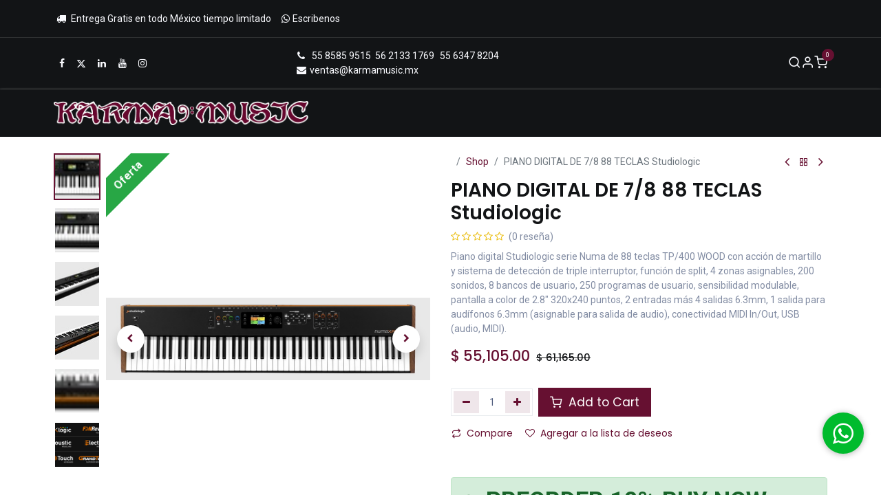

--- FILE ---
content_type: text/html; charset=utf-8
request_url: https://www.karmamusic.mx/shop/piano-digital-studiologic-serie-numa-de-88-teclas-tp-400-wood-con-accion-de-martillo-y-sistema-de-deteccion-de-triple-interruptor-funcion-de-split-4-zonas-asignables-200-sonidos-8-bancos-de-usuario-250-programas-de-usuario-sensibilidad-modulable-pantalla-a-color-de-2-8-320x240-puntos-2-entradas-mas-4-salidas-6-3mm-1-salida-para-audifonos-6-3mm-asignable-para-salida-de-audio-conectividad-midi-in-out-usb-audio-midi-68292
body_size: 20269
content:

        

    
        
<!DOCTYPE html>
<html lang="es-MX" data-website-id="2" data-main-object="product.template(68292,)" data-add2cart-redirect="1">
    <head>
        <meta charset="utf-8"/>
        <meta http-equiv="X-UA-Compatible" content="IE=edge"/>
        <meta name="viewport" content="width=device-width, initial-scale=1"/>
        <meta name="generator" content="Odoo"/>
        <meta name="description" content="Sumérgete en la experiencia musical definitiva con el piano digital Studiologic Numa X Piano GT, que combina acción de martillo, sonidos versátiles y conectividad avanzada para satisfacer las demandas de músicos exigentes."/>
            
        <meta property="og:type" content="website"/>
        <meta property="og:title" content="Piano Digital de 7/8 88 Teclas Studiologic Numa X Piano GT"/>
        <meta property="og:site_name" content="Karma Instrumentos Audio e Iluminación S. A. de C. V."/>
        <meta property="og:url" content="https://www.karmamusic.mx/shop/[base64]"/>
        <meta property="og:image" content="https://www.karmamusic.mx/web/image/product.template/68292/image_1024?unique=a7a0080"/>
        <meta property="og:description" content="Sumérgete en la experiencia musical definitiva con el piano digital Studiologic Numa X Piano GT, que combina acción de martillo, sonidos versátiles y conectividad avanzada para satisfacer las demandas de músicos exigentes."/>
            
        <meta name="twitter:card" content="summary_large_image"/>
        <meta name="twitter:title" content="Piano Digital de 7/8 88 Teclas Studiologic Numa X Piano GT"/>
        <meta name="twitter:image" content="https://www.karmamusic.mx/web/image/product.template/68292/image_1024?unique=a7a0080"/>
        <meta name="twitter:description" content="Sumérgete en la experiencia musical definitiva con el piano digital Studiologic Numa X Piano GT, que combina acción de martillo, sonidos versátiles y conectividad avanzada para satisfacer las demandas de músicos exigentes."/>
        
        <link rel="canonical" href="https://www.karmamusic.mx/shop/[base64]"/>
        
        <link rel="preconnect" href="https://fonts.gstatic.com/" crossorigin=""/>
        <title>Piano Digital de 7/8 88 Teclas Studiologic Numa X Piano GT</title>
        <link type="image/x-icon" rel="shortcut icon" href="/web/image/website/2/favicon?unique=b840272"/>
        <link rel="preload" href="/web/static/src/libs/fontawesome/fonts/fontawesome-webfont.woff2?v=4.7.0" as="font" crossorigin=""/>
            <link rel="preload" href="/theme_prime/static/lib/Droggol-Pack-v1.0/fonts/Droggol-Pack.ttf?4iwoe7" as="font" crossorigin=""/>
            <link rel="stylesheet" type="text/css" href="/theme_prime/static/lib/Droggol-Pack-v1.0/droggol-pack-1.css"/>
        <link type="text/css" rel="stylesheet" href="/web/assets/2/4745bef/web.assets_frontend.min.css"/>
        <script id="web.layout.odooscript" type="text/javascript">
            var odoo = {
                csrf_token: "c7d944e014b496b4b4b5f82dcefe3ce3c0ed6e33o1800404053",
                debug: "",
            };
        </script>
            <script type="text/javascript">
                odoo.dr_theme_config = {"json_sidebar_config": {"category_sidebar_style": "2", "category_sidebar_show_count": true, "menu_sidebar_show_category": true, "cart_sidebar_free_delivery_progress": true}, "json_shop_layout": {"layout": "prime", "show_view_switcher": true, "default_view_mode": "grid", "load_more_products": "button"}, "json_shop_product_item": {"style": "1", "image_size": "vertical", "image_fill": "contain", "show_add_to_cart": true, "show_wishlist": true, "show_compare": true, "show_quick_view": true, "show_similar_products": true, "show_product_preview_swatches": true, "show_rating": true, "show_stock_label": true}, "json_shop_category_pills": {"active": true, "style": "5", "show_child_categories": true, "hide_in_desktop": true}, "json_shop_filters": {"lazy_method": true, "filter_style": "1", "filter_position": "left", "show_in_sidebar": false, "collapsible_category": true, "collapsible_attribute": false, "show_category_count": true, "show_attribute_count": false, "hide_extra_attrib_value": false, "show_rating_filter": true, "show_availability_filter": false, "show_tags_filter": true}, "json_zoom": {"zoom_enabled": true, "zoom_factor": 5, "disable_small": false}, "bool_enable_ajax_load": false, "json_bottom_bar": {"show_bottom_bar": true, "show_bottom_bar_on_scroll": false, "filters": true, "actions": ["tp_home", "tp_search", "tp_wishlist", "tp_offer", "tp_brands", "tp_category", "tp_orders"]}, "bool_sticky_add_to_cart": true, "json_general_language_pricelist_selector": {"hide_country_flag": true}, "json_b2b_shop_config": {"dr_enable_b2b": false, "dr_only_assigned_pricelist": false}, "json_mobile": {}, "json_product_search": {"advance_search": true, "search_category": true, "search_attribute": true, "search_suggestion": true, "search_limit": 10, "search_max_product": 3, "search_fuzzy": true, "search_fill_products": true, "search_report": true, "delete_search_report": 90, "search_description": true}, "json_brands_page": {"disable_brands_grouping": true}, "cart_flow": "side_cart", "theme_installed": true, "pwa_active": false, "pwa_name": false, "bool_show_bulk_price": false, "bool_product_offers": true, "bool_show_products_nav": true, "is_public_user": true, "has_sign_up": false};
            </script>
        <script type="text/javascript">
            odoo.__session_info__ = {"is_admin": false, "is_system": false, "is_public": true, "is_website_user": true, "user_id": false, "is_frontend": true, "profile_session": null, "profile_collectors": null, "profile_params": null, "show_effect": true, "currencies": {"1": {"symbol": "\u20ac", "position": "after", "digits": [69, 2]}, "147": {"symbol": "\u00a3", "position": "before", "digits": [69, 2]}, "33": {"symbol": "$", "position": "before", "digits": [69, 2]}, "2": {"symbol": "$", "position": "before", "digits": [69, 2]}}, "bundle_params": {"lang": "es_MX", "website_id": 2}, "websocket_worker_version": "17.0-3", "translationURL": "/website/translations", "cache_hashes": {"translations": "7f8f598329db9b0c2fb17f480301c94b9e64812e"}, "geoip_country_code": "US", "geoip_phone_code": 1, "lang_url_code": "es_MX"};
            if (!/(^|;\s)tz=/.test(document.cookie)) {
                const userTZ = Intl.DateTimeFormat().resolvedOptions().timeZone;
                document.cookie = `tz=${userTZ}; path=/`;
            }
        </script>
        <script type="text/javascript" defer="defer" src="/web/assets/2/f89ad08/web.assets_frontend_minimal.min.js" onerror="__odooAssetError=1"></script>
        <script type="text/javascript" defer="defer" data-src="/web/assets/2/b642b3b/web.assets_frontend_lazy.min.js" onerror="__odooAssetError=1"></script>
        
        <!-- Google tag (gtag.js) event -->
<script>
  gtag('event', 'conversion_event_purchase', {
    // <event_parameters>
  });
</script>


<link rel="icon" type="image/jpg" href="https://thetaylorexperience.mx/icokarma/favicon.jpg"/>
<link rel="icon" type="image/ico" href="https://thetaylorexperience.mx/icokarma/favicon.ico"/>




<!-- Google tag (gtag.js) --> <script async src="https://www.googletagmanager.com/gtag/js?id=G-JTS4NHKGB7"></script> <script> window.dataLayer = window.dataLayer || []; function gtag(){dataLayer.push(arguments);} gtag('js', new Date()); gtag('config', 'G-JTS4NHKGB7'); </script>
<!-- Yandex.Metrika counter -->
<script type="text/javascript" >
   (function(m,e,t,r,i,k,a){m[i]=m[i]||function(){(m[i].a=m[i].a||[]).push(arguments)};
   m[i].l=1*new Date();
   for (var j = 0; j < document.scripts.length; j++) {if (document.scripts[j].src === r) { return; }}
   k=e.createElement(t),a=e.getElementsByTagName(t)[0],k.async=1,k.src=r,a.parentNode.insertBefore(k,a)})
   (window, document, "script", "https://mc.yandex.ru/metrika/tag.js", "ym");

   ym(96655491, "init", {
        clickmap:true,
        trackLinks:true,
        accurateTrackBounce:true,
        webvisor:true,
        ecommerce:"dataLayer"
   });
</script>
<noscript><div><img src="https://mc.yandex.ru/watch/96655491" style="position:absolute; left:-9999px;" alt="" /></div></noscript>
<!-- /Yandex.Metrika counter -->

<!-- Google Tag Manager -->
<script>(function(w,d,s,l,i){w[l]=w[l]||[];w[l].push({'gtm.start':
new Date().getTime(),event:'gtm.js'});var f=d.getElementsByTagName(s)[0],
j=d.createElement(s),dl=l!='dataLayer'?'&l='+l:'';j.async=true;j.src=
'https://www.googletagmanager.com/gtm.js?id='+i+dl;f.parentNode.insertBefore(j,f);
})(window,document,'script','dataLayer','GTM-TFQNSX42');</script>
<!-- End Google Tag Manager -->
    </head>
    <body>



        <div id="wrapwrap" class="   ">
            
            <div class="offcanvas offcanvas-end tp-account-info-sidebar tp-offcanvas-sidebar bg-200" tabindex="-1" aria-hidden="true">
                <div class="d-flex justify-content-between align-items-center bg-white border-bottom p-3">
                    <div class="d-flex align-items-center">
                        <i class="dri dri-user tp-bg-soft-primary text-primary rounded-circle me-3 tp-header-icon"></i>
                        <h5 class="mb-0">Guest</h5>
                    </div>
                    <button type="button" class="btn-close" data-bs-dismiss="offcanvas" title="Close" aria-label="Close"></button>
                </div>
                <div class="tp-scrollable-y flex-grow-1">
                    <ul class="list-group p-2 mt-2 tp-hook-public-user">
                        <a href="/web/login" class="list-group-item list-group-item-action d-flex align-items-center">
                            <div class="d-flex align-items-center">
                                <svg xmlns="http://www.w3.org/2000/svg" width="1em" height="1em" fill="currentColor" class="bi bi-box-arrow-in-right" viewBox="0 0 16 16">
                                    <path fill-rule="evenodd" d="M6 3.5a.5.5 0 0 1 .5-.5h8a.5.5 0 0 1 .5.5v9a.5.5 0 0 1-.5.5h-8a.5.5 0 0 1-.5-.5v-2a.5.5 0 0 0-1 0v2A1.5 1.5 0 0 0 6.5 14h8a1.5 1.5 0 0 0 1.5-1.5v-9A1.5 1.5 0 0 0 14.5 2h-8A1.5 1.5 0 0 0 5 3.5v2a.5.5 0 0 0 1 0v-2z"></path>
                                    <path fill-rule="evenodd" d="M11.854 8.354a.5.5 0 0 0 0-.708l-3-3a.5.5 0 1 0-.708.708L10.293 7.5H1.5a.5.5 0 0 0 0 1h8.793l-2.147 2.146a.5.5 0 0 0 .708.708l3-3z"></path>
                                </svg>
                                <h6 class="mb-0 ms-3">Login</h6>
                            </div>
                        </a>
                        <a href="/web/signup" class="list-group-item list-group-item-action d-flex align-items-center">
                            <div class="d-flex align-items-center">
                                <svg xmlns="http://www.w3.org/2000/svg" width="1em" height="1em" fill="currentColor" class="bi bi-person-plus" viewBox="0 0 16 16">
                                    <path d="M6 8a3 3 0 1 0 0-6 3 3 0 0 0 0 6zm2-3a2 2 0 1 1-4 0 2 2 0 0 1 4 0zm4 8c0 1-1 1-1 1H1s-1 0-1-1 1-4 6-4 6 3 6 4zm-1-.004c-.001-.246-.154-.986-.832-1.664C9.516 10.68 8.289 10 6 10c-2.29 0-3.516.68-4.168 1.332-.678.678-.83 1.418-.832 1.664h10z"></path>
                                    <path fill-rule="evenodd" d="M13.5 5a.5.5 0 0 1 .5.5V7h1.5a.5.5 0 0 1 0 1H14v1.5a.5.5 0 0 1-1 0V8h-1.5a.5.5 0 0 1 0-1H13V5.5a.5.5 0 0 1 .5-.5z"></path>
                                </svg>
                                <h6 class="mb-0 ms-3">Register</h6>
                            </div>
                        </a>
                    </ul>
                    <ul class="list-group p-2 mt-2 tp-hook-generic">
                        <a href="/shop/cart" class="list-group-item list-group-item-action d-flex align-items-center">
                            <div class="d-flex align-items-center">
                                <i class="dri dri-cart"></i>
                                <div class="d-flex align-items-center">
                                    <h6 class="mb-0 ms-3">My Cart</h6> <span class="ms-2">(<span class="my_cart_quantity" data-order-id="">0</span>)</span>
                                </div>
                            </div>
                        </a>
                        <a href="/shop/wishlist" class="list-group-item list-group-item-action d-flex align-items-center">
                            <div class="d-flex align-items-center">
                                <i class="dri dri-wishlist"></i>
                                <div class="d-flex align-items-center">
                                    <h6 class="mb-0 ms-3">My Wishlist</h6> <span class="ms-2">(<span class="tp-wishlist-counter">0</span>)</span>
                                </div>
                            </div>
                        </a>
                    </ul>
                </div>
            </div>
        <div class="tp-bottombar-component o_not_editable w-100 tp-bottombar-component-style-1 p-0 tp-has-drower-element  ">
            <div class="d-flex justify-content-center align-items-center border-bottom tp-bottom-bar-add-to-cart">
                <a class="mx-3" href="#">
                    <img class="o_image_40_cover tp-rounded-border border product-img" src="/web/image/product.template/68292/image_128" alt="PIANO DIGITAL DE 7/8 88 TECLAS Studiologic" loading="lazy"/>
                </a>
                <span class="mx-3">
                    <p class="mb-0 small fw-bold">Price:</p>
                    <p class="mb-0 small text-primary"><span class="product-price" data-oe-type="monetary" data-oe-expression="combination_info[&#39;price&#39;]">$ <span class="oe_currency_value">55,105.00</span></span></p>
                </span>
                <button class="product-add-to-cart btn btn-primary-soft m-2 tp-rounded-border btn-block">
                    <i class="dri dri-cart"></i> Add to Cart
                </button>
            </div>

            <ul class="list-inline my-2 px-5 d-flex tp-bottombar-main-element justify-content-between">
                    
        <li class="list-inline-item o_not_editable position-relative tp-bottom-action-btn text-center  ">
            <a aria-label="Home" class=" " href="/">
                <i class="tp-action-btn-icon fa fa-home">​</i>
            </a>
            <div class="tp-action-btn-label">Home</div>
        </li>
                    
        <li class="list-inline-item o_not_editable position-relative tp-bottom-action-btn text-center tp-search-sidebar-action ">
            <a aria-label="Search" class=" " href="#">
                <i class="tp-action-btn-icon dri dri-search">​</i>
            </a>
            <div class="tp-action-btn-label">Search</div>
        </li>
                    
                        <li class="list-inline-item text-center tp-bottom-action-btn tp-drawer-action-btn align-items-center d-flex justify-content-center rounded-circle">
                            <a href="#" aria-label="Open menu"><i class="tp-drawer-icon fa fa-th" contenteditable="false"></i></a>
                        </li>
        <li class="list-inline-item o_not_editable position-relative tp-bottom-action-btn text-center  ">
            <a aria-label="Wishlist" class="o_wsale_my_wish tp-force-d-block " href="/shop/wishlist">
                <i class="tp-action-btn-icon dri dri-wishlist">​</i>
                <sup class="my_wish_quantity o_animate_blink badge text-bg-primary">0</sup>
            </a>
            <div class="tp-action-btn-label">Wishlist</div>
        </li>
                    
                    
                    
                    
                <li class="list-inline-item o_not_editable tp-bottom-action-btn">
                    <a href="#" class="tp-account-info-sidebar-action tp-action-btn-icon" aria-label="Account Info">
                        <i class="dri dri-user"></i>
                    </a>
                    <div class="tp-action-btn-label">Account</div>
                </li>
            </ul>
            <hr class="mx-4"/>
            <ul class="list-inline d-flex my-2 px-5 tp-bottombar-secondary-element justify-content-between">
        <li class="list-inline-item o_not_editable position-relative tp-bottom-action-btn text-center  ">
            <a aria-label="Offers" class=" " href="/offers">
                <i class="tp-action-btn-icon dri dri-bolt">​</i>
            </a>
            <div class="tp-action-btn-label">Offers</div>
        </li>
        <li class="list-inline-item o_not_editable position-relative tp-bottom-action-btn text-center  ">
            <a aria-label="Brands" class=" " href="/shop/all-brands">
                <i class="tp-action-btn-icon dri dri-tag-l ">​</i>
            </a>
            <div class="tp-action-btn-label">Brands</div>
        </li>
        <li class="list-inline-item o_not_editable position-relative tp-bottom-action-btn text-center tp-category-action ">
            <a aria-label="Category" class=" " href="#">
                <i class="tp-action-btn-icon dri dri-category">​</i>
            </a>
            <div class="tp-action-btn-label">Category</div>
        </li>
        <li class="list-inline-item o_not_editable position-relative tp-bottom-action-btn text-center  ">
            <a aria-label="Orders" class=" " href="/my/orders">
                <i class="tp-action-btn-icon fa fa-file-text-o">​</i>
            </a>
            <div class="tp-action-btn-label">Orders</div>
        </li>
            </ul>
        </div>
                <header id="top" data-anchor="true" data-name="Header" data-extra-items-toggle-aria-label="Botón de elementos adicionales" class="   o_header_standard tp-custom-header" style=" ">
            <div class="tp-preheader o_colored_level o_cc" data-name="Preheader">
                <div class="container">
                    <div class="row justify-content-center align-items-center justify-content-lg-between">
                        <div class="col-auto py-3 d-none d-lg-block">
                            <div class="d-flex align-items-center gap-3">
        

        
                                <div class="oe_structure oe_structure_solo">
                                    <section class="s_text_block o_colored_level" data-snippet="s_text_block" data-name="Text" style="background-image: none;">
                                        <div class="container">
                                            <div><ul class="list-inline mb-0"><li class="list-inline-item"><span class="fa fa-truck p-1" aria-hidden="true" contenteditable="false"></span><font style="vertical-align: inherit;"><font style="vertical-align: inherit;"><font style="vertical-align: inherit;"><font style="vertical-align: inherit;">&nbsp;Entrega Gratis en todo México tiempo limitado</font></font></font></font></li>
              <li class="list-inline-item" data-bs-original-title="" title="" aria-describedby="tooltip103605"><a href="https://wa.link/g3yd98" data-bs-original-title="" title=""><span data-o-link-zws="start"><font style="vertical-align: inherit;"><font style="vertical-align: inherit;"><font style="vertical-align: inherit;"><font style="vertical-align: inherit;"><font style="vertical-align: inherit;"><font style="vertical-align: inherit;">​</font></font></font></font></font></font></span><span class="fa p-1 fa-whatsapp" aria-hidden="true" data-bs-original-title="" title="" aria-describedby="tooltip798564" contenteditable="false"></span><font style="vertical-align: inherit;"><font style="vertical-align: inherit;"><font style="vertical-align: inherit;"><font style="vertical-align: inherit;">Escribenos</font></font></font></font></a><span data-o-link-zws="after"><font style="vertical-align: inherit;"><font style="vertical-align: inherit;"><font style="vertical-align: inherit;"><font style="vertical-align: inherit;">​</font></font></font></font></span></li></ul></div>
                                        </div>
                                    </section>
                                </div>
                            </div>
                        </div>
                        <div class="col-auto py-3">
                            <div class="oe_structure oe_structure_solo">
                                <section class="s_text_block o_colored_level" data-snippet="s_text_block" data-name="Text">
                                    <div class="container">&nbsp;<br/></div>
                                </section>
                            </div>
                        </div>
                    </div>
                </div>
            </div>
            <div class="tp-preheader o_colored_level o_cc" data-name="Preheader">
                <div class="container">
                    <div class="row align-items-center justify-content-lg-between justify-content-center">
                        <div class="col-auto py-3">
                            <div class="s_social_media o_not_editable no_icon_color" data-snippet="s_social_media" data-name="Social Media">
<a href="/website/social/facebook" class="s_social_media_facebook" target="_blank">
                                    <i class="fa fa-facebook p-1 o_editable_media" contenteditable="false"></i>
                                </a>
<a href="/website/social/twitter" class="s_social_media_twitter" target="_blank">
                                    <i class="fa fa-twitter p-1 o_editable_media" contenteditable="false"></i>
                                </a>
<a href="/website/social/linkedin" class="s_social_media_linkedin" target="_blank">
                                    <i class="fa fa-linkedin p-1 o_editable_media" contenteditable="false"></i>
                                </a>
<a href="/website/social/youtube" class="s_social_media_youtube" target="_blank">
                                    <i class="fa fa-youtube p-1 o_editable_media" contenteditable="false"></i>
                                </a>
<a href="/website/social/instagram" class="s_social_media_instagram" target="_blank">
                                    <i class="fa fa-instagram p-1 o_editable_media" contenteditable="false"></i>
                                </a>
</div>
                        </div>
                        <div class="col-auto py-3 d-none d-lg-block">
                            <ul class="list-inline mb-0"><li class="list-inline-item"><a href="tel://+52 1" data-bs-original-title="" title=""><i class="fa fa-1x fa-fw fa-phone" aria-hidden="true" contenteditable="false"></i><font style="vertical-align: inherit;"><font style="vertical-align: inherit;"><font style="vertical-align: inherit;"><font style="vertical-align: inherit; display: inline-block;">&nbsp;  </font></font></font></font></a>&nbsp;<a title="" data-bs-original-title="" href="tel://55 8585 9515"><font style="vertical-align: inherit;"><font style="vertical-align: inherit;"><font style="vertical-align: inherit;"><font style="vertical-align: inherit;"><font style="vertical-align: inherit;"><font style="vertical-align: inherit;">55 8585 9515&nbsp;   </font></font></font></font></font></font></a> <font style="vertical-align: inherit;"><font style="vertical-align: inherit;"><a href="tel:5621331769" data-bs-original-title="" title=""><font style="vertical-align: inherit;"><font style="vertical-align: inherit;"><font style="vertical-align: inherit;"><font style="vertical-align: inherit;"><font style="vertical-align: inherit;"><font style="vertical-align: inherit;">56 2133 1769</font></font></font></font></font></font></a></font></font></li><a href="tel://55 6347 8204" data-bs-original-title="" title="">55 6347 8204</a>&nbsp; <br/><li class="list-inline-item"><a href="/cdn-cgi/l/email-protection#b0c6d5dec4d1c3f0dbd1c2ddd1ddc5c3d9d39eddc8" data-bs-original-title="" title=""><i class="fa fa-1x fa-fw fa-envelope" aria-hidden="true" contenteditable="false"></i>&nbsp;<font style="vertical-align: inherit;"><font style="vertical-align: inherit;"><font style="vertical-align: inherit;"><font style="vertical-align: inherit;"><font style="vertical-align: inherit;"><font style="vertical-align: inherit;"><span class="__cf_email__" data-cfemail="3543505b415446755e544758545840465c561b584d">[email&#160;protected]</span></font></font></font></font></font></font></a></li>&nbsp;<br/></ul>
                        </div>
                        <div class="col-auto py-3 d-none d-lg-block">
        

        
                        </div>
                        <div class="col-auto py-3 d-none d-lg-block">
        <ul class="list-inline mb-0 d-flex align-items-center tp-account-info gap-3">
            <li class="list-inline-item mx-0 o_not_editable ">
                <a href="#" aria-label="Search" class="tp-search-sidebar-action " data-search="">
                    <div class="d-flex flex-column align-items-center justify-content-center">
                        <div class="d-flex align-items-center">
                            <div class="position-relative">
                                <i class="dri dri-search"></i>
                            </div>
                        </div>
                    </div>
                </a>
            </li>

                <li class="list-inline-item mx-0 o_not_editable ">
                    <a href="#" aria-label="Account Info" class="tp-account-info-sidebar-action ">
                        <div class="d-flex flex-column align-items-center justify-content-center">
                            <div class="d-flex align-items-center">
                                <div class="position-relative">
                                    <i class="dri dri-user"></i>
                                </div>
                            </div>
                        </div>
                    </a>
                </li>

                
                    <li class="list-inline-item mx-0 o_not_editable o_wsale_my_wish d-none o_wsale_my_wish_hide_empty ">
                        <a href="/shop/wishlist" class="ddd ">
                            <div class="d-flex flex-column align-items-center justify-content-center">
                                <div class="d-flex align-items-center">
                                    <div class="position-relative">
                                        <i class="dri dri-wishlist"></i>
                                        <sup class="my_wish_quantity o_animate_blink text-bg-primary position-absolute ">0</sup>
                                    </div>
                                </div>
                            </div>
                        </a>
                    </li>
                

                
                    <li class="list-inline-item mx-0 o_not_editable o_wsale_my_cart tp-cart-sidebar-action  ">
                        <a href="/shop/cart" class="">
                            <div class="d-flex flex-column align-items-center justify-content-center">
                                <div class="d-flex align-items-center">
                                    <div class="position-relative">
                                        <i class="dri dri-cart"></i>
                                        <sup class="my_cart_quantity text-bg-primary position-absolute " data-order-id="">0</sup>
                                    </div>
                                </div>
                            </div>
                        </a>
                    </li>
                
        </ul>
                        </div>
                    </div>
                </div>
            </div>
                    
    <nav data-name="Navbar" aria-label="Main" class="navbar navbar-expand-lg navbar-light o_colored_level o_cc d-none d-lg-block shadow-sm ">
        
                <div id="o_main_nav" class="container">
                    
    <a data-name="Navbar Logo" href="/" class="navbar-brand logo ">
            
            <span role="img" aria-label="Logo of Karma Instrumentos Audio e Iluminación S. A. de C. V." title="Karma Instrumentos Audio e Iluminación S. A. de C. V."><img src="/web/image/website/2/logo/Karma%20Instrumentos%20Audio%20e%20Iluminaci%C3%B3n%20S.%20A.%20de%20C.%20V.?unique=b840272" class="img img-fluid" width="95" height="40" alt="Karma Instrumentos Audio e Iluminación S. A. de C. V." loading="lazy"/></span>
        </a>
    
                    
    <ul id="top_menu" role="menu" class="nav navbar-nav top_menu o_menu_loading flex-grow-1 justify-content-end">
        
    <li role="presentation" class="nav-item  ">
        <a role="menuitem" href="/" class="nav-link " style="">
            <span>
                <span>Inicio</span>
            </span>
        </a>
    </li>
    <li role="presentation" class="nav-item  ">
        <a role="menuitem" href="/shop" class="nav-link " style="">
            <span>
                <span>Tienda</span>
            </span>
        </a>
    </li>
    <li role="presentation" class="nav-item   dropdown ">
        <a data-bs-toggle="dropdown" href="#" role="menuitem" class="nav-link dropdown-toggle   " style="">
            <span>
                <span>Promociones</span>
            </span>
        </a>
        <ul role="menu" class="dropdown-menu ">
    <li role="presentation" class="  ">
        <a role="menuitem" href="/eaw" class="dropdown-item " style="">
            <span>
                <span>EAW venta especial</span>
            </span>
        </a>
    </li>
    <li role="presentation" class="  ">
        <a role="menuitem" href="/zonadeliquidacion" class="dropdown-item " style="">
            <span>
                <span>Zona de Liquidación</span>
            </span>
        </a>
    </li>
    <li role="presentation" class="  ">
        <a role="menuitem" href="/hot-sale-2025" class="dropdown-item " style="">
            <span>
                <span>Hot Sale 2025</span>
            </span>
        </a>
    </li>
        </ul>
        
    </li>
    <li role="presentation" class="nav-item  ">
        <a role="menuitem" href="/productos-exclusivos" class="nav-link " style="">
            <span>
                <span>Royals Casa Veerkamp</span>
            </span>
        </a>
    </li>
    <li role="presentation" class="nav-item  ">
        <a role="menuitem" href="/tiendas" class="nav-link " style="">
            <span>
                <span>Sucursales</span>
            </span>
        </a>
    </li>
    <li role="presentation" class="nav-item   dropdown position-static">
        <a data-bs-toggle="dropdown" href="#" role="menuitem" class="nav-link dropdown-toggle o_mega_menu_toggle  " data-bs-display="static" style="">
            <span>
                <span>Menú</span>
            </span>
        </a>
        <div data-name="Mega Menu" class="dropdown-menu o_mega_menu o_no_parent_editor dropdown-menu-left"><section class="s_mega_menu_odoo_menu pt16 o_colored_level o_cc o_cc1" style="background-image: none;">
        <div class="container">
            <div class="row" data-bs-original-title="" title="" aria-describedby="tooltip851023">
                <div class="col-md-6 pt16 pb24 o_colored_level col-lg-2" data-bs-original-title="" title="" aria-describedby="tooltip325997">
                    <h4 class="text-uppercase h5 fw-bold mt-0" data-bs-original-title="" title="" aria-describedby="tooltip243627"><font style="vertical-align: inherit;"><font style="vertical-align: inherit;">QUIENES SOMOS</font></font></h4>
                    <div class="s_hr text-start pt4 pb16 text-o-color-5" data-name="Separator">
                        <hr class="w-100 mx-auto" style="border-top-width: 2px; border-top-style: solid;" contenteditable="false">
                    </div>
                    <nav class="nav flex-column">
                        <a href="/karmamusic" class="nav-link px-0" data-name="Menu Item" data-bs-original-title="" title=""><font style="vertical-align: inherit;"><font style="vertical-align: inherit;">Que es Karma Music</font></font></a>
                    </nav>
                </div><div class="col-md-6 pt16 pb24 o_colored_level col-lg-2 offset-lg-1" data-bs-original-title="" title="" aria-describedby="tooltip436078">
                    <h4 class="text-uppercase h5 fw-bold mt-0"><font style="vertical-align: inherit;"><font style="vertical-align: inherit;"><font style="vertical-align: inherit;"><font style="vertical-align: inherit;">Categorías</font></font></font></font></h4>
                    <div class="s_hr text-start pt4 pb16 text-o-color-3" data-name="Separator">
                        <hr class="w-100 mx-auto" style="border-top-width: 2px; border-top-style: solid;" contenteditable="false">
                    </div>
                    <nav class="nav flex-column">
                        <a href="/shop/category/18" class="nav-link px-0" data-name="Menu Item" data-bs-original-title="" title=""><font style="vertical-align: inherit;"><font style="vertical-align: inherit;">Guitarras y Accesorios</font></font></a>
                        <a href="/shop/category/19" class="nav-link px-0" data-name="Menu Item" data-bs-original-title="" title=""><font style="vertical-align: inherit;"><font style="vertical-align: inherit;">Bajos y Accesorios</font></font></a>
                        <a href="/shop/category/21" class="nav-link px-0" data-name="Menu Item" data-bs-original-title="" title=""><font style="vertical-align: inherit;"><font style="vertical-align: inherit;">Baterías y Percusiones</font></font><br></a>
                        <a href="/shop/category/22" class="nav-link px-0" data-name="Menu Item" data-bs-original-title="" title=""><font style="vertical-align: inherit;"><font style="vertical-align: inherit;">DJ Mix y Accesorios</font></font></a>
                        <a href="/shop/category/23" class="nav-link px-0" data-name="Menu Item" data-bs-original-title="" title=""><font style="vertical-align: inherit;"><font style="vertical-align: inherit;">Teclados y Pianos</font></font></a>
                        <a href="/shop/category/24" class="nav-link px-0" data-name="Menu Item" data-bs-original-title="" title=""><font style="vertical-align: inherit;"><font style="vertical-align: inherit;">Audio Digital y Accesorios</font></font></a><a href="/shop/category/25" class="nav-link px-0" data-name="Menu Item" data-bs-original-title="" title=""><font style="vertical-align: inherit;"><font style="vertical-align: inherit;">Audio Live y Accesorios</font></font></a><a href="/shop/category/26" class="nav-link px-0" data-name="Menu Item" data-bs-original-title="" title=""><font style="vertical-align: inherit;"><font style="vertical-align: inherit;">Audifonos y Accesorios</font></font></a><a href="/shop/category/27" class="nav-link px-0" data-name="Menu Item" data-bs-original-title="" title=""><font style="vertical-align: inherit;"><font style="vertical-align: inherit;">Microfonía y Accesorios</font></font></a><a href="/shop/category/28" class="nav-link px-0" data-name="Menu Item" data-bs-original-title="" title=""><font style="vertical-align: inherit;"><font style="vertical-align: inherit;">Iluminación y Accesorios</font></font></a><a href="/shop/category/29" class="nav-link px-0" data-name="Menu Item" data-bs-original-title="" title=""><font style="vertical-align: inherit;"><font style="vertical-align: inherit;">Alientos y Accesorios</font></font></a><a href="/shop/category/30" class="nav-link px-0" data-name="Menu Item" data-bs-original-title="" title=""><font style="vertical-align: inherit;"><font style="vertical-align: inherit;">Cables y Accesorios</font></font></a><a href="/shop/category/31" class="nav-link px-0" data-name="Menu Item" data-bs-original-title="" title=""><font style="vertical-align: inherit;"><font style="vertical-align: inherit;">Ukuleles y Accesorios</font></font></a><a href="/shop/category/32" class="nav-link px-0" data-name="Menu Item" data-bs-original-title="" title=""><font style="vertical-align: inherit;"><font style="vertical-align: inherit;">Violines y Accesorios</font></font></a><a href="/shop/category/33" class="nav-link px-0" data-name="Menu Item" data-bs-original-title="" title=""><font style="vertical-align: inherit;"><font style="vertical-align: inherit;">Melódicas y Accesorios</font></font></a><a href="/shop/category/34" class="nav-link px-0" data-name="Menu Item" data-bs-original-title="" title=""><font style="vertical-align: inherit;"><font style="vertical-align: inherit;">Acordeones y Accesorios</font></font></a><a href="/shop/category/35" class="nav-link px-0" data-name="Menu Item" data-bs-original-title="" title=""><font style="vertical-align: inherit;"><font style="vertical-align: inherit;">Educativo y Infantil</font></font></a>
                    </nav>
                </div>
                <div class="col-md-6 pt16 pb24 o_colored_level col-lg-2" data-bs-original-title="" title="" aria-describedby="tooltip249665">
                    <h4 class="text-uppercase h5 fw-bold mt-0" data-bs-original-title="" title="" aria-describedby="tooltip974507"><font style="vertical-align: inherit;"><font style="vertical-align: inherit;"><font style="vertical-align: inherit;"><font style="vertical-align: inherit;">MARCAS</font></font></font></font></h4>
                    <div class="s_hr text-start pt4 pb16 text-o-color-2" data-name="Separator">
                        <hr class="w-100 mx-auto" style="border-top-width: 2px; border-top-style: solid;" contenteditable="false">
                    </div>
                    <nav class="nav flex-column" data-bs-original-title="" title="" aria-describedby="tooltip654175">
                        <a href="/shop?attrib=1-5" class="nav-link px-0" data-name="Menu Item" data-bs-original-title="" title=""><font style="vertical-align: inherit;"><font style="vertical-align: inherit;"><font style="vertical-align: inherit;"><font style="vertical-align: inherit;">Aguilar</font></font></font></font></a>
<a href="/shop?attrib=1-191" data-bs-original-title="" title=""><font style="vertical-align: inherit;"><font style="vertical-align: inherit;"><font style="vertical-align: inherit;"><font style="vertical-align: inherit;">AKAI</font></font></font></font></a>
















<a href="/shop?attrib=1-190" class="nav-link px-0" data-name="Menu Item" data-bs-original-title="" title=""><font style="vertical-align: inherit;"><font style="vertical-align: inherit;"><font style="vertical-align: inherit;"><font style="vertical-align: inherit; display: inline-block;">AKG</font></font></font></font></a><a href="/shop?attrib=1-224" class="nav-link px-0" data-name="Menu Item" data-bs-original-title="" title=""><font style="vertical-align: inherit;"><font style="vertical-align: inherit; display: inline-block;">Alesis</font></font><br></a><a href="/shop?attrib=1-192" class="nav-link px-0" data-name="Menu Item" data-bs-original-title="" title=""><font style="vertical-align: inherit;"><font style="vertical-align: inherit;">ALLEN &amp; HEAT</font></font></a><a href="/shop?attrib=1-193" class="nav-link px-0" data-name="Menu Item" data-bs-original-title="" title=""><font style="vertical-align: inherit;"><font style="vertical-align: inherit;">Amati </font></font></a><a href="/shop?attrib=1-160" class="nav-link px-0" data-name="Menu Item" data-bs-original-title="" title=""><font style="vertical-align: inherit;"><font style="vertical-align: inherit;">Alien</font></font></a><a href="/shop?attrib=1-193" class="nav-link px-0" data-name="Menu Item" data-bs-original-title="" title="" aria-describedby="popover278140"><font style="vertical-align: inherit;"><font style="vertical-align: inherit;"><font style="vertical-align: inherit;"><font style="vertical-align: inherit;">Amati </font></font></font></font></a><a href="/shop?attrib=1-223" class="nav-link px-0" data-name="Menu Item" data-bs-original-title="" title=""><font style="vertical-align: inherit;"><font style="vertical-align: inherit;"><font style="vertical-align: inherit;"><font style="vertical-align: inherit;">
Ampeg

</font></font></font></font><br></a><a href="/shop?attrib=1-19" class="nav-link px-0" data-name="Menu Item" data-bs-original-title="" title=""><font style="vertical-align: inherit;"><font style="vertical-align: inherit;">Acuarian</font></font><br></a><a href="/shop?attrib=1-8" class="nav-link px-0" data-name="Menu Item" data-bs-original-title="" title=""><font style="vertical-align: inherit;"><font style="vertical-align: inherit;"><font style="vertical-align: inherit;"><font style="vertical-align: inherit;">Armstrong</font></font></font></font></a><a href="/shop?attrib=1-225" class="nav-link px-0" data-name="Menu Item" data-bs-original-title="" title=""><font style="vertical-align: inherit;"><font style="vertical-align: inherit;"><font style="vertical-align: inherit;"><font style="vertical-align: inherit;">
Audio Technica </font></font></font></font><br></a><a href="/shop?attrib=1-172" class="nav-link px-0" data-name="Menu Item" data-bs-original-title="" title=""><font style="vertical-align: inherit;"><font style="vertical-align: inherit;"><font style="vertical-align: inherit;"><font style="vertical-align: inherit;">Audix </font></font></font></font></a><a href="/shop?attrib=1-46" class="nav-link px-0" data-name="Menu Item" data-bs-original-title="" title=""><font style="vertical-align: inherit;"><font style="vertical-align: inherit;">Bach</font></font></a><a href="/shop?attrib=1-218" class="nav-link px-0" data-name="Menu Item" data-bs-original-title="" title=""><font style="vertical-align: inherit;"><font style="vertical-align: inherit;">
Bamboo </font></font><br></a><a href="/shop?attrib=1-103" class="nav-link px-0" data-name="Menu Item" data-bs-original-title="" title=""><font style="vertical-align: inherit;"><font style="vertical-align: inherit;"><font style="vertical-align: inherit;"><font style="vertical-align: inherit;">Behringer </font></font></font></font></a><a href="/shop?attrib=1-226" class="nav-link px-0" data-name="Menu Item" data-bs-original-title="" title=""><font style="vertical-align: inherit;"><font style="vertical-align: inherit;"><font style="vertical-align: inherit;"><font style="vertical-align: inherit;">Belcat</font></font></font></font></a><a href="/shop?attrib=1-20" class="nav-link px-0" data-name="Menu Item" data-bs-original-title="" title=""><font style="vertical-align: inherit;"><font style="vertical-align: inherit;"><font style="vertical-align: inherit;"><font style="vertical-align: inherit;">Bellator</font></font></font></font></a><a href="/shop?attrib=1-1" class="nav-link px-0" data-name="Menu Item" data-bs-original-title="" title=""><font style="vertical-align: inherit;"><font style="vertical-align: inherit;"><font style="vertical-align: inherit;"><font style="vertical-align: inherit;">BG</font></font></font></font></a><a href="/shop?attrib=1-227" class="nav-link px-0" data-name="Menu Item" data-bs-original-title="" title=""><font style="vertical-align: inherit;"><font style="vertical-align: inherit;">
Blackstar </font></font><br></a><a href="/shop?attrib=1-104" class="nav-link px-0" data-name="Menu Item" data-bs-original-title="" title=""><font style="vertical-align: inherit;"><font style="vertical-align: inherit;">BLESSING</font></font></a><a href="/shop?attrib=1-102" class="nav-link px-0" data-name="Menu Item" data-bs-original-title="" title=""><font style="vertical-align: inherit;"><font style="vertical-align: inherit;">Bose</font></font></a><a href="/shop?attrib=1-194" class="nav-link px-0" data-name="Menu Item" data-bs-original-title="" title=""><font style="vertical-align: inherit;"><font style="vertical-align: inherit; display: inline-block;">Bose</font></font><br></a><a href="/shop?attrib=1-49" class="nav-link px-0" data-name="Menu Item" data-bs-original-title="" title=""><font style="vertical-align: inherit;"><font style="vertical-align: inherit;"><font style="vertical-align: inherit;"><font style="vertical-align: inherit;">C.G. Conn</font></font></font></font><br></a><a href="/shop?attrib=1-98" class="nav-link px-0" data-name="Menu Item" data-bs-original-title="" title=""><font style="vertical-align: inherit;"><font style="vertical-align: inherit;"><font style="vertical-align: inherit;"><font style="vertical-align: inherit;"> Casio</font></font></font></font></a><a href="/shop?attrib=1-173" class="nav-link px-0" data-name="Menu Item" data-bs-original-title="" title=""><font style="vertical-align: inherit;"><font style="vertical-align: inherit;"><font style="vertical-align: inherit;"><font style="vertical-align: inherit;">Cerwin Vega</font></font></font></font></a><a href="/shop?attrib=1-2" class="nav-link px-0" data-name="Menu Item" data-bs-original-title="" title=""><font style="vertical-align: inherit;"><font style="vertical-align: inherit;"><font style="vertical-align: inherit;"><font style="vertical-align: inherit;"> Conn-Selmer</font></font></font></font><br></a><a href="/shop?attrib=1-195" class="nav-link px-0" data-name="Menu Item" data-bs-original-title="" title=""><font style="vertical-align: inherit;"><font style="vertical-align: inherit;"><font style="vertical-align: inherit;"><font style="vertical-align: inherit;"> Cubase

</font></font></font></font><br></a><a href="/shop?attrib=1-34" class="nav-link px-0" data-name="Menu Item" data-bs-original-title="" title=""><font style="vertical-align: inherit;"><font style="vertical-align: inherit;"> Cyrus Winds</font></font></a><a href="/shop?attrib=1-228" class="nav-link px-0" data-name="Menu Item" data-bs-original-title="" title=""><font style="vertical-align: inherit;"><font style="vertical-align: inherit;"><font style="vertical-align: inherit;"><font style="vertical-align: inherit;"> D´Addario</font></font></font></font></a><a href="/shop?attrib=1-37" class="nav-link px-0" data-name="Menu Item" data-bs-original-title="" title=""><font style="vertical-align: inherit;"><font style="vertical-align: inherit;"> Darkglass Electronics</font></font></a><a href="/shop?attrib=1-229" class="nav-link px-0" data-name="Menu Item" data-bs-original-title="" title=""><font style="vertical-align: inherit;"><font style="vertical-align: inherit;"><font style="vertical-align: inherit;"><font style="vertical-align: inherit;">
DBX

</font></font></font></font><br></a><a href="/shop?attrib=1-230" class="nav-link px-0" data-name="Menu Item" data-bs-original-title="" title=""><font style="vertical-align: inherit;"><font style="vertical-align: inherit;"><font style="vertical-align: inherit;"><font style="vertical-align: inherit;">DW </font></font></font></font></a><a href="/shop?attrib=1-3" class="nav-link px-0" data-name="Menu Item" data-bs-original-title="" title=""><font style="vertical-align: inherit;"><font style="vertical-align: inherit; display: inline-block;">EAW</font></font><br></a><a href="/shop?attrib=1-231" class="nav-link px-0" data-name="Menu Item" data-bs-original-title="" title=""><font style="vertical-align: inherit;"><font style="vertical-align: inherit;">Elixir</font></font></a><a href="/shop?attrib=1-161" class="nav-link px-0" data-name="Menu Item" data-bs-original-title="" title=""><font style="vertical-align: inherit;"><font style="vertical-align: inherit;">EMG</font></font></a><a href="/shop?attrib=1-82" class="nav-link px-0" data-name="Menu Item" data-bs-original-title="" title="" aria-describedby="popover994645"><font style="vertical-align: inherit;"><font style="vertical-align: inherit;">ENGL</font></font></a><a href="/shop?attrib=1-43" class="nav-link px-0" data-name="Menu Item" data-bs-original-title="" title=""><font style="vertical-align: inherit;"><font style="vertical-align: inherit;">ESP</font></font></a><a href="/shop?attrib=1-232" class="nav-link px-0" data-name="Menu Item" data-bs-original-title="" title=""><font style="vertical-align: inherit;"><font style="vertical-align: inherit;">Evans</font></font></a><a href="/shop?attrib=1-174" class="nav-link px-0" data-name="Menu Item" data-bs-original-title="" title=""><font style="vertical-align: inherit;"><font style="vertical-align: inherit;">Fender</font></font></a><a href="/shop?attrib=1-175" class="nav-link px-0" data-name="Menu Item" data-bs-original-title="" title=""><font style="vertical-align: inherit;"><font style="vertical-align: inherit;">
Focusrite </font></font><br></a><a href="/shop?attrib=1-233" class="nav-link px-0" data-name="Menu Item" data-bs-original-title="" title=""><font style="vertical-align: inherit;"><font style="vertical-align: inherit;">Gallien Kruger</font></font></a><a href="/shop?attrib=1-176" class="nav-link px-0" data-name="Menu Item" data-bs-original-title="" title=""><font style="vertical-align: inherit;"><font style="vertical-align: inherit;">Gator</font></font><br></a><a href="/shop?attrib=1-100" class="nav-link px-0" data-name="Menu Item" data-bs-original-title="" title=""><font style="vertical-align: inherit;"><font style="vertical-align: inherit;">Gretsch</font></font></a><a href="/shop?attrib=1-234" class="nav-link px-0" data-name="Menu Item" data-bs-original-title="" title=""><font style="vertical-align: inherit;"><font style="vertical-align: inherit;">Hartke</font></font></a><a href="/shop?attrib=1-235" class="nav-link px-0" data-name="Menu Item" data-bs-original-title="" title=""><font style="vertical-align: inherit;"><font style="vertical-align: inherit;">Headliner</font></font></a><a href="/shop?attrib=1-236" class="nav-link px-0" data-name="Menu Item" data-bs-original-title="" title=""><font style="vertical-align: inherit;"><font style="vertical-align: inherit;">Hercules</font></font></a><a href="/shop?attrib=1-67" class="nav-link px-0" data-name="Menu Item" data-bs-original-title="" title="" aria-describedby="popover302529"><font style="vertical-align: inherit;"><font style="vertical-align: inherit;">Hofner Alfred </font></font><br></a><a href="/shop?attrib=1-91" class="nav-link px-0" data-name="Menu Item" data-bs-original-title="" title="" aria-describedby="popover591010"><font style="vertical-align: inherit;"><font style="vertical-align: inherit;">Hohner</font></font></a><a href="/shop?attrib=1-9" class="nav-link px-0" data-name="Menu Item" data-bs-original-title="" title="" aria-describedby="popover610664"><font style="vertical-align: inherit;"><font style="vertical-align: inherit;">Holton </font></font><br></a><a href="/shop?attrib=1-68" class="nav-link px-0" data-name="Menu Item" data-bs-original-title="" title="" aria-describedby="popover93349"><font style="vertical-align: inherit;"><font style="vertical-align: inherit;">Ibanez </font></font></a><a href="/shop?attrib=1-26" class="nav-link px-0" data-name="Menu Item" data-bs-original-title="" title=""><font style="vertical-align: inherit;"><font style="vertical-align: inherit;">Icon</font></font></a><a href="/shop?attrib=1-101" class="nav-link px-0" data-name="Menu Item" data-bs-original-title="" title=""><font style="vertical-align: inherit;"><font style="vertical-align: inherit;">Jackson</font></font></a><a href="/shop?attrib=1-163" class="nav-link px-0" data-name="Menu Item" data-bs-original-title="" title=""><font style="vertical-align: inherit;"><font style="vertical-align: inherit;">JBL</font></font></a><a href="/shop?attrib=1-69" class="nav-link px-0" data-name="Menu Item" data-bs-original-title="" title=""><font style="vertical-align: inherit;"><font style="vertical-align: inherit;">Jupiter</font></font></a><a href="/shop?attrib=1-196" class="nav-link px-0" data-name="Menu Item" data-bs-original-title="" title=""><font style="vertical-align: inherit;"><font style="vertical-align: inherit;">KBOARD</font></font></a><a href="/shop?attrib=1-58" class="nav-link px-0" data-name="Menu Item" data-bs-original-title="" title=""><font style="vertical-align: inherit;"><font style="vertical-align: inherit;">King</font></font></a><a href="/shop?attrib=1-237" class="nav-link px-0" data-name="Menu Item" data-bs-original-title="" title=""><font style="vertical-align: inherit;"><font style="vertical-align: inherit;">Klingt</font></font></a><a href="/shop?attrib=1-60" class="nav-link px-0" data-name="Menu Item" data-bs-original-title="" title=""><font style="vertical-align: inherit;"><font style="vertical-align: inherit;">KORG</font></font></a><a href="/shop?attrib=1-197" class="nav-link px-0" data-name="Menu Item" data-bs-original-title="" title=""><font style="vertical-align: inherit;"><font style="vertical-align: inherit;">KRK</font></font></a><a href="/shop?attrib=1-198" class="nav-link px-0" data-name="Menu Item" data-bs-original-title="" title=""><font style="vertical-align: inherit;"><font style="vertical-align: inherit;">Kurzweil</font></font></a><a href="/shop?attrib=1-18" class="nav-link px-0" data-name="Menu Item" data-bs-original-title="" title=""><font style="vertical-align: inherit;"><font style="vertical-align: inherit;">LANEY</font></font></a><a href="/shop?attrib=1-70" class="nav-link px-0" data-name="Menu Item" data-bs-original-title="" title=""><font style="vertical-align: inherit;"><font style="vertical-align: inherit;">Latin Percusion</font></font></a><a href="/shop?attrib=1-177" class="nav-link px-0" data-name="Menu Item" data-bs-original-title="" title=""><font style="vertical-align: inherit;"><font style="vertical-align: inherit;">Lava Music</font></font></a><a href="/shop?attrib=1-10" class="nav-link px-0" data-name="Menu Item" data-bs-original-title="" title=""><font style="vertical-align: inherit;"><font style="vertical-align: inherit;">Leblanc</font></font><br></a><a href="/shop?attrib=1-36" class="nav-link px-0" data-name="Menu Item" data-bs-original-title="" title=""><font style="vertical-align: inherit;"><font style="vertical-align: inherit;">Leblanc Vito</font></font></a><a href="/shop?attrib=1-199" class="nav-link px-0" data-name="Menu Item" data-bs-original-title="" title=""><font style="vertical-align: inherit;"><font style="vertical-align: inherit;">LINE 6</font></font></a><a href="/shop?attrib=1-178" class="nav-link px-0" data-name="Menu Item" data-bs-original-title="" title=""><font style="vertical-align: inherit;"><font style="vertical-align: inherit;">Lite-Tek </font></font></a><a href="/shop?attrib=1-33" class="nav-link px-0" data-name="Menu Item" data-bs-original-title="" title=""><font style="vertical-align: inherit;"><font style="vertical-align: inherit;">LTD</font></font></a><a href="/shop?attrib=1-27" class="nav-link px-0" data-name="Menu Item" data-bs-original-title="" title=""><font style="vertical-align: inherit;"><font style="vertical-align: inherit;">Lucendi </font></font></a><a href="/shop?attrib=1-11" class="nav-link px-0" data-name="Menu Item" data-bs-original-title="" title=""><font style="vertical-align: inherit;"><font style="vertical-align: inherit;">Ludwig</font></font><br></a><a href="/shop?attrib=1-12" class="nav-link px-0" data-name="Menu Item" data-bs-original-title="" title=""><font style="vertical-align: inherit;"><font style="vertical-align: inherit;">Ludwig-Musser </font></font><br></a><a href="/shop?attrib=1-164" class="nav-link px-0" data-name="Menu Item" data-bs-original-title="" title=""><font style="vertical-align: inherit;"><font style="vertical-align: inherit;">Mackie </font></font></a><a href="/shop?attrib=1-97" class="nav-link px-0" data-name="Menu Item" data-bs-original-title="" title=""><font style="vertical-align: inherit;"><font style="vertical-align: inherit;">
Majestic
 </font></font><br></a><a href="/shop?attrib=1-200" class="nav-link px-0" data-name="Menu Item" data-bs-original-title="" title=""><font style="vertical-align: inherit;"><font style="vertical-align: inherit;">Mapex
 </font></font></a><a href="/shop?attrib=1-201" class="nav-link px-0" data-name="Menu Item" data-bs-original-title="" title=""><font style="vertical-align: inherit;"><font style="vertical-align: inherit;">Martin &amp; Co. </font></font></a><a href="/shop?attrib=1-202" class="nav-link px-0" data-name="Menu Item" data-bs-original-title="" title=""><font style="vertical-align: inherit;"><font style="vertical-align: inherit;">M-Audio</font></font></a><a href="/shop?attrib=1-35" class="nav-link px-0" data-name="Menu Item" data-bs-original-title="" title=""><font style="vertical-align: inherit;"><font style="vertical-align: inherit;">Mollard </font></font></a><a href="/shop?attrib=1-179" class="nav-link px-0" data-name="Menu Item" data-bs-original-title="" title=""><font style="vertical-align: inherit;"><font style="vertical-align: inherit;">MXR</font></font></a><a href="/shop?attrib=1-147" class="nav-link px-0" data-name="Menu Item" data-bs-original-title="" title=""><font style="vertical-align: inherit;"><font style="vertical-align: inherit;">Native Instruments </font></font></a><a href="/shop?attrib=1-203" class="nav-link px-0" data-name="Menu Item" data-bs-original-title="" title=""><font style="vertical-align: inherit;"><font style="vertical-align: inherit;">New Beat</font></font></a><a href="/shop?attrib=1-171" class="nav-link px-0" data-name="Menu Item" data-bs-original-title="" title=""><font style="vertical-align: inherit;"><font style="vertical-align: inherit;">Paiste</font></font></a><a href="/shop?attrib=1-204" class="nav-link px-0" data-name="Menu Item" data-bs-original-title="" title=""><font style="vertical-align: inherit;"><font style="vertical-align: inherit;">Pearl</font></font></a><a href="/shop?attrib=1-154" class="nav-link px-0" data-name="Menu Item" data-bs-original-title="" title=""><font style="vertical-align: inherit;"><font style="vertical-align: inherit;">Pioneer</font></font></a><a href="/shop?attrib=1-73" class="nav-link px-0" data-name="Menu Item" data-bs-original-title="" title=""><font style="vertical-align: inherit;"><font style="vertical-align: inherit;">Power Beat</font></font></a><a href="/shop?attrib=1-74" class="nav-link px-0" data-name="Menu Item" data-bs-original-title="" title=""><font style="vertical-align: inherit;"><font style="vertical-align: inherit;">Premier</font></font></a><a href="/shop?attrib=1-162" class="nav-link px-0" data-name="Menu Item" data-bs-original-title="" title=""><font style="vertical-align: inherit;"><font style="vertical-align: inherit;">Presonus</font></font></a><a href="/shop?attrib=1-50" class="nav-link px-0" data-name="Menu Item" data-bs-original-title="" title=""><font style="vertical-align: inherit;"><font style="vertical-align: inherit;">Primo</font></font></a><a href="/shop?attrib=1-155" class="nav-link px-0" data-name="Menu Item" data-bs-original-title="" title=""><font style="vertical-align: inherit;"><font style="vertical-align: inherit;">Proel</font></font></a><a href="/shop?attrib=1-99" class="nav-link px-0" data-name="Menu Item" data-bs-original-title="" title=""><font style="vertical-align: inherit;"><font style="vertical-align: inherit;">QSC</font></font></a><a href="/shop?attrib=1-32" class="nav-link px-0" data-name="Menu Item" data-bs-original-title="" title=""><font style="vertical-align: inherit;"><font style="vertical-align: inherit;">QuikLok</font></font></a><a href="/shop?attrib=1-180" class="nav-link px-0" data-name="Menu Item" data-bs-original-title="" title=""><font style="vertical-align: inherit;"><font style="vertical-align: inherit;">Rapco</font></font></a><a href="/shop?attrib=1-80" class="nav-link px-0" data-name="Menu Item" data-bs-original-title="" title=""><font style="vertical-align: inherit;"><font style="vertical-align: inherit;">Roland</font></font></a><a href="/shop?attrib=1-40" class="nav-link px-0" data-name="Menu Item" data-bs-original-title="" title=""><font style="vertical-align: inherit;"><font style="vertical-align: inherit;">Rotosound</font></font></a><a href="/shop?attrib=1-22" class="nav-link px-0" data-name="Menu Item" data-bs-original-title="" title=""><font style="vertical-align: inherit;"><font style="vertical-align: inherit;">Rovner</font></font></a><a href="/shop?attrib=1-219" class="nav-link px-0" data-name="Menu Item" data-bs-original-title="" title=""><font style="vertical-align: inherit;"><font style="vertical-align: inherit;">Rowin</font></font></a><a href="/shop?attrib=1-30" class="nav-link px-0" data-name="Menu Item" data-bs-original-title="" title=""><font style="vertical-align: inherit;"><font style="vertical-align: inherit;">
RWR

</font></font><br></a><a href="/shop?attrib=1-77" class="nav-link px-0" data-name="Menu Item" data-bs-original-title="" title=""><font style="vertical-align: inherit;"><font style="vertical-align: inherit;">Sabian</font></font></a><a href="/shop?attrib=1-206" class="nav-link px-0" data-name="Menu Item" data-bs-original-title="" title=""><font style="vertical-align: inherit;"><font style="vertical-align: inherit;">Samson</font></font></a><a href="/shop?attrib=1-156" class="nav-link px-0" data-name="Menu Item" data-bs-original-title="" title=""><font style="vertical-align: inherit;"><font style="vertical-align: inherit;">Sandberg</font></font></a><a href="/shop?attrib=1-220" class="nav-link px-0" data-name="Menu Item" data-bs-original-title="" title=""><font style="vertical-align: inherit;"><font style="vertical-align: inherit;">Schaller</font></font></a><a href="/shop?attrib=1-14" class="nav-link px-0" data-name="Menu Item" data-bs-original-title="" title=""><font style="vertical-align: inherit;"><font style="vertical-align: inherit;">Scherl &amp; Roth</font></font></a><a href="/shop?attrib=1-24" class="nav-link px-0" data-name="Menu Item" data-bs-original-title="" title=""><font style="vertical-align: inherit;"><font style="vertical-align: inherit;">Selmer</font></font></a><a href="/shop?attrib=1-181" class="nav-link px-0" data-name="Menu Item" data-bs-original-title="" title=""><font style="vertical-align: inherit;"><font style="vertical-align: inherit;">Seymour Duncan</font></font></a><a href="/shop?attrib=1-207" class="nav-link px-0" data-name="Menu Item" data-bs-original-title="" title=""><font style="vertical-align: inherit;"><font style="vertical-align: inherit;">Shure</font></font></a><a href="/shop?attrib=1-157" class="nav-link px-0" data-name="Menu Item" data-bs-original-title="" title=""><font style="vertical-align: inherit;"><font style="vertical-align: inherit;">SKB</font></font></a>
<a href="/shop?attrib=1-182"><font style="vertical-align: inherit;"><font style="vertical-align: inherit;">Soundcraft</font></font></a>

<a href="/shop?attrib=1-183" class="nav-link px-0" data-name="Menu Item" data-bs-original-title="" title=""><font style="vertical-align: inherit;"><font style="vertical-align: inherit;">Soundtrack</font></font></a><a href="/shop?attrib=1-59" class="nav-link px-0" data-name="Menu Item" data-bs-original-title="" title=""><font style="vertical-align: inherit;"><font style="vertical-align: inherit;">
Spector
 </font></font><br></a><a href="/shop?attrib=1-208" class="nav-link px-0" data-name="Menu Item" data-bs-original-title="" title=""><font style="vertical-align: inherit;"><font style="vertical-align: inherit;">Steinberg</font></font></a><a href="/shop?attrib=1-184" class="nav-link px-0" data-name="Menu Item" data-bs-original-title="" title=""><font style="vertical-align: inherit;"><font style="vertical-align: inherit;">Steren</font></font></a><a href="/shop?attrib=1-38" class="nav-link px-0" data-name="Menu Item" data-bs-original-title="" title=""><font style="vertical-align: inherit;"><font style="vertical-align: inherit;">Strunal</font></font></a><a href="/shop?attrib=1-39" class="nav-link px-0" data-name="Menu Item" data-bs-original-title="" title=""><font style="vertical-align: inherit;"><font style="vertical-align: inherit;">Studiologic</font></font></a><a href="/shop?attrib=1-209" class="nav-link px-0" data-name="Menu Item" data-bs-original-title="" title=""><font style="vertical-align: inherit;"><font style="vertical-align: inherit;">Takamine</font></font></a><a href="/shop?attrib=1-88" class="nav-link px-0" data-name="Menu Item" data-bs-original-title="" title=""><font style="vertical-align: inherit;"><font style="vertical-align: inherit;">
Tama

</font></font><br></a><a href="/shop?attrib=1-42" class="nav-link px-0" data-name="Menu Item" data-bs-original-title="" title=""><font style="vertical-align: inherit;"><font style="vertical-align: inherit;">Tanglewood</font></font></a>
<a href="/shop?attrib=1-185"><font style="vertical-align: inherit;"><font style="vertical-align: inherit;">Tascam</font></font></a>

<a href="/shop?attrib=1-25" class="nav-link px-0" data-name="Menu Item" data-bs-original-title="" title=""><font style="vertical-align: inherit;"><font style="vertical-align: inherit;">Taylor</font></font></a><a href="/shop?attrib=1-210" class="nav-link px-0" data-name="Menu Item" data-bs-original-title="" title=""><font style="vertical-align: inherit;"><font style="vertical-align: inherit;">TC Electronic</font></font></a><a href="/shop?attrib=1-239" class="nav-link px-0" data-name="Menu Item" data-bs-original-title="" title=""><font style="vertical-align: inherit;"><font style="vertical-align: inherit;">TC Helicon</font></font></a><a href="/shop?attrib=1-211" class="nav-link px-0" data-name="Menu Item" data-bs-original-title="" title=""><font style="vertical-align: inherit;"><font style="vertical-align: inherit;">Turbosound</font></font></a><a href="/shop?attrib=1-221" class="nav-link px-0" data-name="Menu Item" data-bs-original-title="" title=""><font style="vertical-align: inherit;"><font style="vertical-align: inherit;">Ultimate</font></font></a><a href="/shop?attrib=1-238" class="nav-link px-0" data-name="Menu Item" data-bs-original-title="" title=""><font style="vertical-align: inherit;"><font style="vertical-align: inherit;">Vic Firth</font></font></a><a href="/shop?attrib=1-7" class="nav-link px-0" data-name="Menu Item" data-bs-original-title="" title=""><font style="vertical-align: inherit;"><font style="vertical-align: inherit;">Vincent Bach</font></font></a><a href="/shop?attrib=1-21" class="nav-link px-0" data-name="Menu Item" data-bs-original-title="" title=""><font style="vertical-align: inherit;"><font style="vertical-align: inherit;">Vitale</font></font></a><a href="/shop?attrib=1-61" class="nav-link px-0" data-name="Menu Item" data-bs-original-title="" title=""><font style="vertical-align: inherit;"><font style="vertical-align: inherit;">VOX</font></font></a><a href="/shop?attrib=1-79" class="nav-link px-0" data-name="Menu Item" data-bs-original-title="" title=""><font style="vertical-align: inherit;"><font style="vertical-align: inherit;">YAMAHA</font></font></a><a href="/shop?attrib=1-23" class="nav-link px-0" data-name="Menu Item" data-bs-original-title="" title=""><font style="vertical-align: inherit;"><font style="vertical-align: inherit;">
Yanagisawa
 </font></font><br></a><a href="/shop?attrib=1-212" class="nav-link px-0" data-name="Menu Item" data-bs-original-title="" title=""><font style="vertical-align: inherit;"><font style="vertical-align: inherit;">Zildjian </font></font></a><a href="/shop?attrib=1-188" class="nav-link px-0" data-name="Menu Item" data-bs-original-title="" title=""><font style="vertical-align: inherit;"><font style="vertical-align: inherit;">
Zoom

</font></font><br></a><a href="/shop?attrib=1-222" class="nav-link px-0" data-name="Menu Item" data-bs-original-title="" title=""><font style="vertical-align: inherit;"><font style="vertical-align: inherit;">

ZVEX

 </font></font><br></a><a href="/shop?attrib=1-189" class="nav-link px-0" data-name="Menu Item" data-bs-original-title="" title=""><font style="vertical-align: inherit;"><font style="vertical-align: inherit;">ZZYZX</font></font></a><a href="/shop?attrib=1-28" class="nav-link px-0" data-name="Menu Item" data-bs-original-title="" title=""><font style="vertical-align: inherit;"><font style="vertical-align: inherit;">BIG FAT</font></font></a><a href="/shop?attrib=1-41" class="nav-link px-0" data-name="Menu Item" data-bs-original-title="" title=""><font style="vertical-align: inherit;"><font style="vertical-align: inherit;">
Crossrock </font></font><br></a><a href="/shop?attrib=1-44" class="nav-link px-0" data-name="Menu Item" data-bs-original-title="" title=""><font style="vertical-align: inherit;"><font style="vertical-align: inherit;">Eareasers </font></font></a><a href="/shop?attrib=1-29" class="nav-link px-0" data-name="Menu Item" data-bs-original-title="" title=""><font style="vertical-align: inherit;"><font style="vertical-align: inherit;">Neotech</font></font></a><a href="/shop?attrib=1-71" class="nav-link px-0" data-name="Menu Item" data-bs-original-title="" title=""><font style="vertical-align: inherit;"><font style="vertical-align: inherit;">Orange</font></font></a><a href="/shop?attrib=1-13" class="nav-link px-0" data-name="Menu Item" data-bs-original-title="" title=""><font style="vertical-align: inherit;"><font style="vertical-align: inherit;">Prelude</font></font></a><a href="/shop?attrib=1-76" class="nav-link px-0" data-name="Menu Item" data-bs-original-title="" title=""><font style="vertical-align: inherit;"><font style="vertical-align: inherit;">Remo

</font></font><br></a><a href="/shop?attrib=1-78" class="nav-link px-0" data-name="Menu Item" data-bs-original-title="" title=""><font style="vertical-align: inherit;"><font style="vertical-align: inherit;">Savarez </font></font></a><a href="/shop?attrib=1-45" class="nav-link px-0" data-name="Menu Item" data-bs-original-title="" title=""><font style="vertical-align: inherit;"><font style="vertical-align: inherit;">Wisemann</font></font></a><a href="/shop?attrib=1-28" data-bs-original-title="" title=""><br></a>

</nav>
                </div><div class="col-md-6 pt16 pb24 o_colored_level col-lg-2" data-bs-original-title="" title="" aria-describedby="tooltip251629">
                    <h4 class="text-uppercase h5 fw-bold mt-0"><font style="vertical-align: inherit;"><font style="vertical-align: inherit;">ÉLITE</font></font></h4>
                    <div class="s_hr text-start pt4 pb16 text-o-color-1" data-name="Separator">
                        <hr class="w-100 mx-auto" style="border-top-width: 2px; border-top-style: solid;" contenteditable="false">
                    </div>
                    <nav class="nav flex-column">
                        <a href="/elite-pro" class="nav-link px-0" data-name="Menu Item" data-bs-original-title="" title=""><font style="vertical-align: inherit;"><font style="vertical-align: inherit;">Karma Música Élite PRO</font></font></a></nav>
                </div>
                <div class="col-md-6 pt16 pb24 o_colored_level col-lg-2" data-bs-original-title="" title="" aria-describedby="tooltip77343">
                    <h4 class="text-uppercase h5 fw-bold mt-0" data-bs-original-title="" title="" aria-describedby="tooltip243627"><font style="vertical-align: inherit;"><font style="vertical-align: inherit;">CONTACTO</font></font></h4>
                    <div class="s_hr text-start pt4 pb16 text-o-color-5" data-name="Separator">
                        <hr class="w-100 mx-auto" style="border-top-width: 2px; border-top-style: solid;" contenteditable="false">
                    </div>
                    <nav class="nav flex-column">
                        <a href="/contactus" class="nav-link px-0" data-name="Menu Item" data-bs-original-title="" title=""><font style="vertical-align: inherit;"><font style="vertical-align: inherit;">Escribenos</font></font></a><a href="https://api.whatsapp.com/send?phone=5563478204" class="nav-link px-0" data-name="Menu Item" data-bs-original-title="" title="" target="_blank"><font style="vertical-align: inherit;"><font style="vertical-align: inherit;">WhatsApp</font></font></a></nav>
                </div>
            </div>
        </div>
        <div class="container-fluid border-top s_mega_menu_odoo_menu_footer">
            <div class="row">
                <div class="col-12 pt8 pb8 o_colored_level" data-bs-original-title="" title="" aria-describedby="tooltip881308">
                    <nav class="nav justify-content-center">
                        <a href="#" class="mx-3 my-2 text-o-color-5" style="font-size: 14px;" data-bs-original-title="" title=""></a>
                        <a href="https://www.youtube.com/channel/UCMfeWTBqRA4o46EWiJVWhTg" class="mx-3 my-2 text-o-color-5" style="font-size: 12px;" data-bs-original-title="" title=""><i class="fa fa-fw fa-youtube-play fa-2x" aria-hidden="true" contenteditable="false"></i><font style="vertical-align: inherit;"><font style="vertical-align: inherit;">​</font></font></a><a href="https://www.linkedin.com/company/100930959/admin/feed/posts/" class="mx-3 my-2 text-o-color-5" style="font-size: 12px;" data-bs-original-title="" title=""><i class="fa fa-fw fa-2x fa-linkedin" aria-hidden="true" contenteditable="false"></i></a>
                        <a href="https://www.instagram.com/karmamusicmx/" class="mx-3 my-2 text-o-color-5" style="font-size: 12px;" data-bs-original-title="" title=""><i class="fa fa-fw fa-2x fa-instagram" aria-hidden="true" contenteditable="false"></i></a>
                        <a href="https://www.facebook.com/KarmaMusicMxOficial" class="mx-3 my-2" style="font-size: 12px;" data-bs-original-title="" title=""><i class="fa fa-fw fa-2x fa-facebook" aria-hidden="true" contenteditable="false"></i></a>
                    </nav>
                </div>
            </div>
        </div>
    </section></div>
        
    </li>
    <li role="presentation" class="nav-item  ">
        <a role="menuitem" href="/blog" class="nav-link " style="">
            <span>
                <span>Blog</span>
            </span>
        </a>
    </li>
    <li role="presentation" class="nav-item   dropdown ">
        <a data-bs-toggle="dropdown" href="#" role="menuitem" class="nav-link dropdown-toggle   " style="">
            <span>
                <span>Legal</span>
            </span>
        </a>
        <ul role="menu" class="dropdown-menu ">
    <li role="presentation" class="  ">
        <a role="menuitem" href="/terminos-de-entrega" class="dropdown-item " style="">
            <span>
                <span>Términos de entrega</span>
            </span>
        </a>
    </li>
    <li role="presentation" class="  ">
        <a role="menuitem" href="/terminos-y-condiciones-de-uso" class="dropdown-item " style="">
            <span>
                <span>Términios y condiciones</span>
            </span>
        </a>
    </li>
    <li role="presentation" class="  ">
        <a role="menuitem" href="/terminos-legales" class="dropdown-item " style="">
            <span>
                <span>Términos legales</span>
            </span>
        </a>
    </li>
    <li role="presentation" class="  ">
        <a role="menuitem" href="/aviso-de-privacidad" class="dropdown-item " style="">
            <span>
                <span>Aviso de privacidad</span>
            </span>
        </a>
    </li>
        </ul>
        
    </li>
    <li role="presentation" class="nav-item  ">
        <a role="menuitem" href="/event" class="nav-link " style="">
            <span>
                <span>Eventos</span>
            </span>
        </a>
    </li>
    <li role="presentation" class="nav-item  ">
        <a role="menuitem" href="/enero-2026" class="nav-link " style="">
            <span>
                <span>Enero 2026</span>
            </span>
        </a>
    </li>
                    
    </ul>
                </div>
            
    </nav>
    <nav data-name="Navbar" aria-label="Mobile" class="navbar  navbar-light o_colored_level o_cc o_header_mobile d-block d-lg-none shadow-sm ">
        
            <div id="o_main_nav" class="container flex-wrap">
                
                <ul class="o_header_mobile_buttons_wrap navbar-nav flex-row align-items-center gap-2 mb-0 o_editable">
                    <li>
                        <button class="tp-menu-sidebar-action btn btn-link p-0 o_not_editable shadow-none" type="button" data-bs-toggle="offcanvas" data-bs-target="#top_menu_collapse_mobile" aria-controls="top_menu_collapse_mobile" aria-expanded="false" aria-label="Toggle navigation">
                            <svg xmlns="http://www.w3.org/2000/svg" width="1em" height="1em" fill="currentColor" class="bi bi-list" viewbox="0 0 16 16">
                                <path fill-rule="evenodd" d="M2.5 12a.5.5 0 0 1 .5-.5h10a.5.5 0 0 1 0 1H3a.5.5 0 0 1-.5-.5zm0-4a.5.5 0 0 1 .5-.5h10a.5.5 0 0 1 0 1H3a.5.5 0 0 1-.5-.5zm0-4a.5.5 0 0 1 .5-.5h10a.5.5 0 0 1 0 1H3a.5.5 0 0 1-.5-.5z"></path>
                            </svg>
                        </button>
                    </li>
                </ul>
                
    <a data-name="Navbar Logo" href="/" class="navbar-brand logo me-0">
            
            <span role="img" aria-label="Logo of Karma Instrumentos Audio e Iluminación S. A. de C. V." title="Karma Instrumentos Audio e Iluminación S. A. de C. V."><img src="/web/image/website/2/logo/Karma%20Instrumentos%20Audio%20e%20Iluminaci%C3%B3n%20S.%20A.%20de%20C.%20V.?unique=b840272" class="img img-fluid" width="95" height="40" alt="Karma Instrumentos Audio e Iluminación S. A. de C. V." loading="lazy"/></span>
        </a>
    
                
        <ul class="list-inline mb-0 d-flex align-items-center tp-account-info ">



                
                    <li class="list-inline-item mx-0 o_not_editable o_wsale_my_cart tp-cart-sidebar-action  ">
                        <a href="/shop/cart" class="">
                            <div class="d-flex flex-column align-items-center justify-content-center">
                                <div class="d-flex align-items-center">
                                    <div class="position-relative">
                                        <i class="dri dri-cart"></i>
                                        <sup class="my_cart_quantity text-bg-primary position-absolute " data-order-id="">0</sup>
                                    </div>
                                </div>
                            </div>
                        </a>
                    </li>
                
        </ul>
            </div>
        
    </nav>
        <div id="top_menu_collapse_mobile" class="offcanvas offcanvas-start tp-menu-sidebar tp-offcanvas-sidebar">
            <div class="offcanvas-body p-0">
                <div class="p-3 tp-user-info-container">
                    <div class="d-flex justify-content-between">
                        <div class="border border-white p-1">
                            <span class="tp-user-logo text-bg-primary fw-bold rounded d-inline-block text-center">
                                <i class="dri dri-user"></i>
                            </span>
                        </div>
                        <div class="flex-shrink-1">
                            <button type="button" class="btn-close text-white" data-bs-dismiss="offcanvas" title="Close" aria-label="Close"></button>
                        </div>
                    </div>
                    <div class="mt-3 d-flex align-items-center justify-content-between">
                        <h6 class="mb-0 text-white">
                                    <a href="/web/login" class="link-light">
                                        Login <span class="mx-1">•</span> Register
                                    </a>
                        </h6>
                    </div>
                </div>
                <ul class="nav navbar-nav py-2 border-bottom tp-hook-special-menu">
                    <li class="nav-item">
                        <a role="menuitem" href="/" class="nav-link tp-category-action" data-position="start">
                            <div class="d-flex align-items-center fw-bold">
                                <svg xmlns="http://www.w3.org/2000/svg" width="1em" height="1em" fill="currentColor" class="bi bi-grid" viewBox="0 0 16 16">
                                    <path d="M1 2.5A1.5 1.5 0 0 1 2.5 1h3A1.5 1.5 0 0 1 7 2.5v3A1.5 1.5 0 0 1 5.5 7h-3A1.5 1.5 0 0 1 1 5.5v-3zM2.5 2a.5.5 0 0 0-.5.5v3a.5.5 0 0 0 .5.5h3a.5.5 0 0 0 .5-.5v-3a.5.5 0 0 0-.5-.5h-3zm6.5.5A1.5 1.5 0 0 1 10.5 1h3A1.5 1.5 0 0 1 15 2.5v3A1.5 1.5 0 0 1 13.5 7h-3A1.5 1.5 0 0 1 9 5.5v-3zm1.5-.5a.5.5 0 0 0-.5.5v3a.5.5 0 0 0 .5.5h3a.5.5 0 0 0 .5-.5v-3a.5.5 0 0 0-.5-.5h-3zM1 10.5A1.5 1.5 0 0 1 2.5 9h3A1.5 1.5 0 0 1 7 10.5v3A1.5 1.5 0 0 1 5.5 15h-3A1.5 1.5 0 0 1 1 13.5v-3zm1.5-.5a.5.5 0 0 0-.5.5v3a.5.5 0 0 0 .5.5h3a.5.5 0 0 0 .5-.5v-3a.5.5 0 0 0-.5-.5h-3zm6.5.5A1.5 1.5 0 0 1 10.5 9h3a1.5 1.5 0 0 1 1.5 1.5v3a1.5 1.5 0 0 1-1.5 1.5h-3A1.5 1.5 0 0 1 9 13.5v-3zm1.5-.5a.5.5 0 0 0-.5.5v3a.5.5 0 0 0 .5.5h3a.5.5 0 0 0 .5-.5v-3a.5.5 0 0 0-.5-.5h-3z"></path>
                                </svg>
                                <span class="ms-2">Shop By Categories</span>
                            </div>
                        </a>
                    </li>
                </ul>
                
    <ul id="top_menu" role="menu" class="nav navbar-nav top_menu  ">
        
    <li role="presentation" class="nav-item  ">
        <a role="menuitem" href="/" class="nav-link " style="">
            <span>
                <span>Inicio</span>
            </span>
        </a>
    </li>
    <li role="presentation" class="nav-item  ">
        <a role="menuitem" href="/shop" class="nav-link " style="">
            <span>
                <span>Tienda</span>
            </span>
        </a>
    </li>
    <li role="presentation" class="nav-item   dropdown ">
        <a data-bs-toggle="dropdown" href="#" role="menuitem" class="nav-link dropdown-toggle   d-flex justify-content-between align-items-center" style="">
            <span>
                <span>Promociones</span>
            </span>
        </a>
        <ul role="menu" class="dropdown-menu position-relative rounded-0 o_dropdown_without_offset">
    <li role="presentation" class="  ">
        <a role="menuitem" href="/eaw" class="dropdown-item " style="">
            <span>
                <span>EAW venta especial</span>
            </span>
        </a>
    </li>
    <li role="presentation" class="  ">
        <a role="menuitem" href="/zonadeliquidacion" class="dropdown-item " style="">
            <span>
                <span>Zona de Liquidación</span>
            </span>
        </a>
    </li>
    <li role="presentation" class="  ">
        <a role="menuitem" href="/hot-sale-2025" class="dropdown-item " style="">
            <span>
                <span>Hot Sale 2025</span>
            </span>
        </a>
    </li>
        </ul>
        
    </li>
    <li role="presentation" class="nav-item  ">
        <a role="menuitem" href="/productos-exclusivos" class="nav-link " style="">
            <span>
                <span>Royals Casa Veerkamp</span>
            </span>
        </a>
    </li>
    <li role="presentation" class="nav-item  ">
        <a role="menuitem" href="/tiendas" class="nav-link " style="">
            <span>
                <span>Sucursales</span>
            </span>
        </a>
    </li>
    <li role="presentation" class="nav-item   dropdown position-static">
        <a data-bs-toggle="dropdown" href="#" role="menuitem" class="nav-link dropdown-toggle o_mega_menu_toggle  d-flex justify-content-between align-items-center" data-bs-display="static" style="">
            <span>
                <span>Menú</span>
            </span>
        </a>
        <div data-name="Mega Menu" class="dropdown-menu o_mega_menu o_no_parent_editor dropdown-menu-left"><section class="s_mega_menu_odoo_menu pt16 o_colored_level o_cc o_cc1" style="background-image: none;">
        <div class="container">
            <div class="row" data-bs-original-title="" title="" aria-describedby="tooltip851023">
                <div class="col-md-6 pt16 pb24 o_colored_level col-lg-2" data-bs-original-title="" title="" aria-describedby="tooltip325997">
                    <h4 class="text-uppercase h5 fw-bold mt-0" data-bs-original-title="" title="" aria-describedby="tooltip243627"><font style="vertical-align: inherit;"><font style="vertical-align: inherit;">QUIENES SOMOS</font></font></h4>
                    <div class="s_hr text-start pt4 pb16 text-o-color-5" data-name="Separator">
                        <hr class="w-100 mx-auto" style="border-top-width: 2px; border-top-style: solid;" contenteditable="false">
                    </div>
                    <nav class="nav flex-column">
                        <a href="/karmamusic" class="nav-link px-0" data-name="Menu Item" data-bs-original-title="" title=""><font style="vertical-align: inherit;"><font style="vertical-align: inherit;">Que es Karma Music</font></font></a>
                    </nav>
                </div><div class="col-md-6 pt16 pb24 o_colored_level col-lg-2 offset-lg-1" data-bs-original-title="" title="" aria-describedby="tooltip436078">
                    <h4 class="text-uppercase h5 fw-bold mt-0"><font style="vertical-align: inherit;"><font style="vertical-align: inherit;"><font style="vertical-align: inherit;"><font style="vertical-align: inherit;">Categorías</font></font></font></font></h4>
                    <div class="s_hr text-start pt4 pb16 text-o-color-3" data-name="Separator">
                        <hr class="w-100 mx-auto" style="border-top-width: 2px; border-top-style: solid;" contenteditable="false">
                    </div>
                    <nav class="nav flex-column">
                        <a href="/shop/category/18" class="nav-link px-0" data-name="Menu Item" data-bs-original-title="" title=""><font style="vertical-align: inherit;"><font style="vertical-align: inherit;">Guitarras y Accesorios</font></font></a>
                        <a href="/shop/category/19" class="nav-link px-0" data-name="Menu Item" data-bs-original-title="" title=""><font style="vertical-align: inherit;"><font style="vertical-align: inherit;">Bajos y Accesorios</font></font></a>
                        <a href="/shop/category/21" class="nav-link px-0" data-name="Menu Item" data-bs-original-title="" title=""><font style="vertical-align: inherit;"><font style="vertical-align: inherit;">Baterías y Percusiones</font></font><br></a>
                        <a href="/shop/category/22" class="nav-link px-0" data-name="Menu Item" data-bs-original-title="" title=""><font style="vertical-align: inherit;"><font style="vertical-align: inherit;">DJ Mix y Accesorios</font></font></a>
                        <a href="/shop/category/23" class="nav-link px-0" data-name="Menu Item" data-bs-original-title="" title=""><font style="vertical-align: inherit;"><font style="vertical-align: inherit;">Teclados y Pianos</font></font></a>
                        <a href="/shop/category/24" class="nav-link px-0" data-name="Menu Item" data-bs-original-title="" title=""><font style="vertical-align: inherit;"><font style="vertical-align: inherit;">Audio Digital y Accesorios</font></font></a><a href="/shop/category/25" class="nav-link px-0" data-name="Menu Item" data-bs-original-title="" title=""><font style="vertical-align: inherit;"><font style="vertical-align: inherit;">Audio Live y Accesorios</font></font></a><a href="/shop/category/26" class="nav-link px-0" data-name="Menu Item" data-bs-original-title="" title=""><font style="vertical-align: inherit;"><font style="vertical-align: inherit;">Audifonos y Accesorios</font></font></a><a href="/shop/category/27" class="nav-link px-0" data-name="Menu Item" data-bs-original-title="" title=""><font style="vertical-align: inherit;"><font style="vertical-align: inherit;">Microfonía y Accesorios</font></font></a><a href="/shop/category/28" class="nav-link px-0" data-name="Menu Item" data-bs-original-title="" title=""><font style="vertical-align: inherit;"><font style="vertical-align: inherit;">Iluminación y Accesorios</font></font></a><a href="/shop/category/29" class="nav-link px-0" data-name="Menu Item" data-bs-original-title="" title=""><font style="vertical-align: inherit;"><font style="vertical-align: inherit;">Alientos y Accesorios</font></font></a><a href="/shop/category/30" class="nav-link px-0" data-name="Menu Item" data-bs-original-title="" title=""><font style="vertical-align: inherit;"><font style="vertical-align: inherit;">Cables y Accesorios</font></font></a><a href="/shop/category/31" class="nav-link px-0" data-name="Menu Item" data-bs-original-title="" title=""><font style="vertical-align: inherit;"><font style="vertical-align: inherit;">Ukuleles y Accesorios</font></font></a><a href="/shop/category/32" class="nav-link px-0" data-name="Menu Item" data-bs-original-title="" title=""><font style="vertical-align: inherit;"><font style="vertical-align: inherit;">Violines y Accesorios</font></font></a><a href="/shop/category/33" class="nav-link px-0" data-name="Menu Item" data-bs-original-title="" title=""><font style="vertical-align: inherit;"><font style="vertical-align: inherit;">Melódicas y Accesorios</font></font></a><a href="/shop/category/34" class="nav-link px-0" data-name="Menu Item" data-bs-original-title="" title=""><font style="vertical-align: inherit;"><font style="vertical-align: inherit;">Acordeones y Accesorios</font></font></a><a href="/shop/category/35" class="nav-link px-0" data-name="Menu Item" data-bs-original-title="" title=""><font style="vertical-align: inherit;"><font style="vertical-align: inherit;">Educativo y Infantil</font></font></a>
                    </nav>
                </div>
                <div class="col-md-6 pt16 pb24 o_colored_level col-lg-2" data-bs-original-title="" title="" aria-describedby="tooltip249665">
                    <h4 class="text-uppercase h5 fw-bold mt-0" data-bs-original-title="" title="" aria-describedby="tooltip974507"><font style="vertical-align: inherit;"><font style="vertical-align: inherit;"><font style="vertical-align: inherit;"><font style="vertical-align: inherit;">MARCAS</font></font></font></font></h4>
                    <div class="s_hr text-start pt4 pb16 text-o-color-2" data-name="Separator">
                        <hr class="w-100 mx-auto" style="border-top-width: 2px; border-top-style: solid;" contenteditable="false">
                    </div>
                    <nav class="nav flex-column" data-bs-original-title="" title="" aria-describedby="tooltip654175">
                        <a href="/shop?attrib=1-5" class="nav-link px-0" data-name="Menu Item" data-bs-original-title="" title=""><font style="vertical-align: inherit;"><font style="vertical-align: inherit;"><font style="vertical-align: inherit;"><font style="vertical-align: inherit;">Aguilar</font></font></font></font></a>
<a href="/shop?attrib=1-191" data-bs-original-title="" title=""><font style="vertical-align: inherit;"><font style="vertical-align: inherit;"><font style="vertical-align: inherit;"><font style="vertical-align: inherit;">AKAI</font></font></font></font></a>
















<a href="/shop?attrib=1-190" class="nav-link px-0" data-name="Menu Item" data-bs-original-title="" title=""><font style="vertical-align: inherit;"><font style="vertical-align: inherit;"><font style="vertical-align: inherit;"><font style="vertical-align: inherit; display: inline-block;">AKG</font></font></font></font></a><a href="/shop?attrib=1-224" class="nav-link px-0" data-name="Menu Item" data-bs-original-title="" title=""><font style="vertical-align: inherit;"><font style="vertical-align: inherit; display: inline-block;">Alesis</font></font><br></a><a href="/shop?attrib=1-192" class="nav-link px-0" data-name="Menu Item" data-bs-original-title="" title=""><font style="vertical-align: inherit;"><font style="vertical-align: inherit;">ALLEN &amp; HEAT</font></font></a><a href="/shop?attrib=1-193" class="nav-link px-0" data-name="Menu Item" data-bs-original-title="" title=""><font style="vertical-align: inherit;"><font style="vertical-align: inherit;">Amati </font></font></a><a href="/shop?attrib=1-160" class="nav-link px-0" data-name="Menu Item" data-bs-original-title="" title=""><font style="vertical-align: inherit;"><font style="vertical-align: inherit;">Alien</font></font></a><a href="/shop?attrib=1-193" class="nav-link px-0" data-name="Menu Item" data-bs-original-title="" title="" aria-describedby="popover278140"><font style="vertical-align: inherit;"><font style="vertical-align: inherit;"><font style="vertical-align: inherit;"><font style="vertical-align: inherit;">Amati </font></font></font></font></a><a href="/shop?attrib=1-223" class="nav-link px-0" data-name="Menu Item" data-bs-original-title="" title=""><font style="vertical-align: inherit;"><font style="vertical-align: inherit;"><font style="vertical-align: inherit;"><font style="vertical-align: inherit;">
Ampeg

</font></font></font></font><br></a><a href="/shop?attrib=1-19" class="nav-link px-0" data-name="Menu Item" data-bs-original-title="" title=""><font style="vertical-align: inherit;"><font style="vertical-align: inherit;">Acuarian</font></font><br></a><a href="/shop?attrib=1-8" class="nav-link px-0" data-name="Menu Item" data-bs-original-title="" title=""><font style="vertical-align: inherit;"><font style="vertical-align: inherit;"><font style="vertical-align: inherit;"><font style="vertical-align: inherit;">Armstrong</font></font></font></font></a><a href="/shop?attrib=1-225" class="nav-link px-0" data-name="Menu Item" data-bs-original-title="" title=""><font style="vertical-align: inherit;"><font style="vertical-align: inherit;"><font style="vertical-align: inherit;"><font style="vertical-align: inherit;">
Audio Technica </font></font></font></font><br></a><a href="/shop?attrib=1-172" class="nav-link px-0" data-name="Menu Item" data-bs-original-title="" title=""><font style="vertical-align: inherit;"><font style="vertical-align: inherit;"><font style="vertical-align: inherit;"><font style="vertical-align: inherit;">Audix </font></font></font></font></a><a href="/shop?attrib=1-46" class="nav-link px-0" data-name="Menu Item" data-bs-original-title="" title=""><font style="vertical-align: inherit;"><font style="vertical-align: inherit;">Bach</font></font></a><a href="/shop?attrib=1-218" class="nav-link px-0" data-name="Menu Item" data-bs-original-title="" title=""><font style="vertical-align: inherit;"><font style="vertical-align: inherit;">
Bamboo </font></font><br></a><a href="/shop?attrib=1-103" class="nav-link px-0" data-name="Menu Item" data-bs-original-title="" title=""><font style="vertical-align: inherit;"><font style="vertical-align: inherit;"><font style="vertical-align: inherit;"><font style="vertical-align: inherit;">Behringer </font></font></font></font></a><a href="/shop?attrib=1-226" class="nav-link px-0" data-name="Menu Item" data-bs-original-title="" title=""><font style="vertical-align: inherit;"><font style="vertical-align: inherit;"><font style="vertical-align: inherit;"><font style="vertical-align: inherit;">Belcat</font></font></font></font></a><a href="/shop?attrib=1-20" class="nav-link px-0" data-name="Menu Item" data-bs-original-title="" title=""><font style="vertical-align: inherit;"><font style="vertical-align: inherit;"><font style="vertical-align: inherit;"><font style="vertical-align: inherit;">Bellator</font></font></font></font></a><a href="/shop?attrib=1-1" class="nav-link px-0" data-name="Menu Item" data-bs-original-title="" title=""><font style="vertical-align: inherit;"><font style="vertical-align: inherit;"><font style="vertical-align: inherit;"><font style="vertical-align: inherit;">BG</font></font></font></font></a><a href="/shop?attrib=1-227" class="nav-link px-0" data-name="Menu Item" data-bs-original-title="" title=""><font style="vertical-align: inherit;"><font style="vertical-align: inherit;">
Blackstar </font></font><br></a><a href="/shop?attrib=1-104" class="nav-link px-0" data-name="Menu Item" data-bs-original-title="" title=""><font style="vertical-align: inherit;"><font style="vertical-align: inherit;">BLESSING</font></font></a><a href="/shop?attrib=1-102" class="nav-link px-0" data-name="Menu Item" data-bs-original-title="" title=""><font style="vertical-align: inherit;"><font style="vertical-align: inherit;">Bose</font></font></a><a href="/shop?attrib=1-194" class="nav-link px-0" data-name="Menu Item" data-bs-original-title="" title=""><font style="vertical-align: inherit;"><font style="vertical-align: inherit; display: inline-block;">Bose</font></font><br></a><a href="/shop?attrib=1-49" class="nav-link px-0" data-name="Menu Item" data-bs-original-title="" title=""><font style="vertical-align: inherit;"><font style="vertical-align: inherit;"><font style="vertical-align: inherit;"><font style="vertical-align: inherit;">C.G. Conn</font></font></font></font><br></a><a href="/shop?attrib=1-98" class="nav-link px-0" data-name="Menu Item" data-bs-original-title="" title=""><font style="vertical-align: inherit;"><font style="vertical-align: inherit;"><font style="vertical-align: inherit;"><font style="vertical-align: inherit;"> Casio</font></font></font></font></a><a href="/shop?attrib=1-173" class="nav-link px-0" data-name="Menu Item" data-bs-original-title="" title=""><font style="vertical-align: inherit;"><font style="vertical-align: inherit;"><font style="vertical-align: inherit;"><font style="vertical-align: inherit;">Cerwin Vega</font></font></font></font></a><a href="/shop?attrib=1-2" class="nav-link px-0" data-name="Menu Item" data-bs-original-title="" title=""><font style="vertical-align: inherit;"><font style="vertical-align: inherit;"><font style="vertical-align: inherit;"><font style="vertical-align: inherit;"> Conn-Selmer</font></font></font></font><br></a><a href="/shop?attrib=1-195" class="nav-link px-0" data-name="Menu Item" data-bs-original-title="" title=""><font style="vertical-align: inherit;"><font style="vertical-align: inherit;"><font style="vertical-align: inherit;"><font style="vertical-align: inherit;"> Cubase

</font></font></font></font><br></a><a href="/shop?attrib=1-34" class="nav-link px-0" data-name="Menu Item" data-bs-original-title="" title=""><font style="vertical-align: inherit;"><font style="vertical-align: inherit;"> Cyrus Winds</font></font></a><a href="/shop?attrib=1-228" class="nav-link px-0" data-name="Menu Item" data-bs-original-title="" title=""><font style="vertical-align: inherit;"><font style="vertical-align: inherit;"><font style="vertical-align: inherit;"><font style="vertical-align: inherit;"> D´Addario</font></font></font></font></a><a href="/shop?attrib=1-37" class="nav-link px-0" data-name="Menu Item" data-bs-original-title="" title=""><font style="vertical-align: inherit;"><font style="vertical-align: inherit;"> Darkglass Electronics</font></font></a><a href="/shop?attrib=1-229" class="nav-link px-0" data-name="Menu Item" data-bs-original-title="" title=""><font style="vertical-align: inherit;"><font style="vertical-align: inherit;"><font style="vertical-align: inherit;"><font style="vertical-align: inherit;">
DBX

</font></font></font></font><br></a><a href="/shop?attrib=1-230" class="nav-link px-0" data-name="Menu Item" data-bs-original-title="" title=""><font style="vertical-align: inherit;"><font style="vertical-align: inherit;"><font style="vertical-align: inherit;"><font style="vertical-align: inherit;">DW </font></font></font></font></a><a href="/shop?attrib=1-3" class="nav-link px-0" data-name="Menu Item" data-bs-original-title="" title=""><font style="vertical-align: inherit;"><font style="vertical-align: inherit; display: inline-block;">EAW</font></font><br></a><a href="/shop?attrib=1-231" class="nav-link px-0" data-name="Menu Item" data-bs-original-title="" title=""><font style="vertical-align: inherit;"><font style="vertical-align: inherit;">Elixir</font></font></a><a href="/shop?attrib=1-161" class="nav-link px-0" data-name="Menu Item" data-bs-original-title="" title=""><font style="vertical-align: inherit;"><font style="vertical-align: inherit;">EMG</font></font></a><a href="/shop?attrib=1-82" class="nav-link px-0" data-name="Menu Item" data-bs-original-title="" title="" aria-describedby="popover994645"><font style="vertical-align: inherit;"><font style="vertical-align: inherit;">ENGL</font></font></a><a href="/shop?attrib=1-43" class="nav-link px-0" data-name="Menu Item" data-bs-original-title="" title=""><font style="vertical-align: inherit;"><font style="vertical-align: inherit;">ESP</font></font></a><a href="/shop?attrib=1-232" class="nav-link px-0" data-name="Menu Item" data-bs-original-title="" title=""><font style="vertical-align: inherit;"><font style="vertical-align: inherit;">Evans</font></font></a><a href="/shop?attrib=1-174" class="nav-link px-0" data-name="Menu Item" data-bs-original-title="" title=""><font style="vertical-align: inherit;"><font style="vertical-align: inherit;">Fender</font></font></a><a href="/shop?attrib=1-175" class="nav-link px-0" data-name="Menu Item" data-bs-original-title="" title=""><font style="vertical-align: inherit;"><font style="vertical-align: inherit;">
Focusrite </font></font><br></a><a href="/shop?attrib=1-233" class="nav-link px-0" data-name="Menu Item" data-bs-original-title="" title=""><font style="vertical-align: inherit;"><font style="vertical-align: inherit;">Gallien Kruger</font></font></a><a href="/shop?attrib=1-176" class="nav-link px-0" data-name="Menu Item" data-bs-original-title="" title=""><font style="vertical-align: inherit;"><font style="vertical-align: inherit;">Gator</font></font><br></a><a href="/shop?attrib=1-100" class="nav-link px-0" data-name="Menu Item" data-bs-original-title="" title=""><font style="vertical-align: inherit;"><font style="vertical-align: inherit;">Gretsch</font></font></a><a href="/shop?attrib=1-234" class="nav-link px-0" data-name="Menu Item" data-bs-original-title="" title=""><font style="vertical-align: inherit;"><font style="vertical-align: inherit;">Hartke</font></font></a><a href="/shop?attrib=1-235" class="nav-link px-0" data-name="Menu Item" data-bs-original-title="" title=""><font style="vertical-align: inherit;"><font style="vertical-align: inherit;">Headliner</font></font></a><a href="/shop?attrib=1-236" class="nav-link px-0" data-name="Menu Item" data-bs-original-title="" title=""><font style="vertical-align: inherit;"><font style="vertical-align: inherit;">Hercules</font></font></a><a href="/shop?attrib=1-67" class="nav-link px-0" data-name="Menu Item" data-bs-original-title="" title="" aria-describedby="popover302529"><font style="vertical-align: inherit;"><font style="vertical-align: inherit;">Hofner Alfred </font></font><br></a><a href="/shop?attrib=1-91" class="nav-link px-0" data-name="Menu Item" data-bs-original-title="" title="" aria-describedby="popover591010"><font style="vertical-align: inherit;"><font style="vertical-align: inherit;">Hohner</font></font></a><a href="/shop?attrib=1-9" class="nav-link px-0" data-name="Menu Item" data-bs-original-title="" title="" aria-describedby="popover610664"><font style="vertical-align: inherit;"><font style="vertical-align: inherit;">Holton </font></font><br></a><a href="/shop?attrib=1-68" class="nav-link px-0" data-name="Menu Item" data-bs-original-title="" title="" aria-describedby="popover93349"><font style="vertical-align: inherit;"><font style="vertical-align: inherit;">Ibanez </font></font></a><a href="/shop?attrib=1-26" class="nav-link px-0" data-name="Menu Item" data-bs-original-title="" title=""><font style="vertical-align: inherit;"><font style="vertical-align: inherit;">Icon</font></font></a><a href="/shop?attrib=1-101" class="nav-link px-0" data-name="Menu Item" data-bs-original-title="" title=""><font style="vertical-align: inherit;"><font style="vertical-align: inherit;">Jackson</font></font></a><a href="/shop?attrib=1-163" class="nav-link px-0" data-name="Menu Item" data-bs-original-title="" title=""><font style="vertical-align: inherit;"><font style="vertical-align: inherit;">JBL</font></font></a><a href="/shop?attrib=1-69" class="nav-link px-0" data-name="Menu Item" data-bs-original-title="" title=""><font style="vertical-align: inherit;"><font style="vertical-align: inherit;">Jupiter</font></font></a><a href="/shop?attrib=1-196" class="nav-link px-0" data-name="Menu Item" data-bs-original-title="" title=""><font style="vertical-align: inherit;"><font style="vertical-align: inherit;">KBOARD</font></font></a><a href="/shop?attrib=1-58" class="nav-link px-0" data-name="Menu Item" data-bs-original-title="" title=""><font style="vertical-align: inherit;"><font style="vertical-align: inherit;">King</font></font></a><a href="/shop?attrib=1-237" class="nav-link px-0" data-name="Menu Item" data-bs-original-title="" title=""><font style="vertical-align: inherit;"><font style="vertical-align: inherit;">Klingt</font></font></a><a href="/shop?attrib=1-60" class="nav-link px-0" data-name="Menu Item" data-bs-original-title="" title=""><font style="vertical-align: inherit;"><font style="vertical-align: inherit;">KORG</font></font></a><a href="/shop?attrib=1-197" class="nav-link px-0" data-name="Menu Item" data-bs-original-title="" title=""><font style="vertical-align: inherit;"><font style="vertical-align: inherit;">KRK</font></font></a><a href="/shop?attrib=1-198" class="nav-link px-0" data-name="Menu Item" data-bs-original-title="" title=""><font style="vertical-align: inherit;"><font style="vertical-align: inherit;">Kurzweil</font></font></a><a href="/shop?attrib=1-18" class="nav-link px-0" data-name="Menu Item" data-bs-original-title="" title=""><font style="vertical-align: inherit;"><font style="vertical-align: inherit;">LANEY</font></font></a><a href="/shop?attrib=1-70" class="nav-link px-0" data-name="Menu Item" data-bs-original-title="" title=""><font style="vertical-align: inherit;"><font style="vertical-align: inherit;">Latin Percusion</font></font></a><a href="/shop?attrib=1-177" class="nav-link px-0" data-name="Menu Item" data-bs-original-title="" title=""><font style="vertical-align: inherit;"><font style="vertical-align: inherit;">Lava Music</font></font></a><a href="/shop?attrib=1-10" class="nav-link px-0" data-name="Menu Item" data-bs-original-title="" title=""><font style="vertical-align: inherit;"><font style="vertical-align: inherit;">Leblanc</font></font><br></a><a href="/shop?attrib=1-36" class="nav-link px-0" data-name="Menu Item" data-bs-original-title="" title=""><font style="vertical-align: inherit;"><font style="vertical-align: inherit;">Leblanc Vito</font></font></a><a href="/shop?attrib=1-199" class="nav-link px-0" data-name="Menu Item" data-bs-original-title="" title=""><font style="vertical-align: inherit;"><font style="vertical-align: inherit;">LINE 6</font></font></a><a href="/shop?attrib=1-178" class="nav-link px-0" data-name="Menu Item" data-bs-original-title="" title=""><font style="vertical-align: inherit;"><font style="vertical-align: inherit;">Lite-Tek </font></font></a><a href="/shop?attrib=1-33" class="nav-link px-0" data-name="Menu Item" data-bs-original-title="" title=""><font style="vertical-align: inherit;"><font style="vertical-align: inherit;">LTD</font></font></a><a href="/shop?attrib=1-27" class="nav-link px-0" data-name="Menu Item" data-bs-original-title="" title=""><font style="vertical-align: inherit;"><font style="vertical-align: inherit;">Lucendi </font></font></a><a href="/shop?attrib=1-11" class="nav-link px-0" data-name="Menu Item" data-bs-original-title="" title=""><font style="vertical-align: inherit;"><font style="vertical-align: inherit;">Ludwig</font></font><br></a><a href="/shop?attrib=1-12" class="nav-link px-0" data-name="Menu Item" data-bs-original-title="" title=""><font style="vertical-align: inherit;"><font style="vertical-align: inherit;">Ludwig-Musser </font></font><br></a><a href="/shop?attrib=1-164" class="nav-link px-0" data-name="Menu Item" data-bs-original-title="" title=""><font style="vertical-align: inherit;"><font style="vertical-align: inherit;">Mackie </font></font></a><a href="/shop?attrib=1-97" class="nav-link px-0" data-name="Menu Item" data-bs-original-title="" title=""><font style="vertical-align: inherit;"><font style="vertical-align: inherit;">
Majestic
 </font></font><br></a><a href="/shop?attrib=1-200" class="nav-link px-0" data-name="Menu Item" data-bs-original-title="" title=""><font style="vertical-align: inherit;"><font style="vertical-align: inherit;">Mapex
 </font></font></a><a href="/shop?attrib=1-201" class="nav-link px-0" data-name="Menu Item" data-bs-original-title="" title=""><font style="vertical-align: inherit;"><font style="vertical-align: inherit;">Martin &amp; Co. </font></font></a><a href="/shop?attrib=1-202" class="nav-link px-0" data-name="Menu Item" data-bs-original-title="" title=""><font style="vertical-align: inherit;"><font style="vertical-align: inherit;">M-Audio</font></font></a><a href="/shop?attrib=1-35" class="nav-link px-0" data-name="Menu Item" data-bs-original-title="" title=""><font style="vertical-align: inherit;"><font style="vertical-align: inherit;">Mollard </font></font></a><a href="/shop?attrib=1-179" class="nav-link px-0" data-name="Menu Item" data-bs-original-title="" title=""><font style="vertical-align: inherit;"><font style="vertical-align: inherit;">MXR</font></font></a><a href="/shop?attrib=1-147" class="nav-link px-0" data-name="Menu Item" data-bs-original-title="" title=""><font style="vertical-align: inherit;"><font style="vertical-align: inherit;">Native Instruments </font></font></a><a href="/shop?attrib=1-203" class="nav-link px-0" data-name="Menu Item" data-bs-original-title="" title=""><font style="vertical-align: inherit;"><font style="vertical-align: inherit;">New Beat</font></font></a><a href="/shop?attrib=1-171" class="nav-link px-0" data-name="Menu Item" data-bs-original-title="" title=""><font style="vertical-align: inherit;"><font style="vertical-align: inherit;">Paiste</font></font></a><a href="/shop?attrib=1-204" class="nav-link px-0" data-name="Menu Item" data-bs-original-title="" title=""><font style="vertical-align: inherit;"><font style="vertical-align: inherit;">Pearl</font></font></a><a href="/shop?attrib=1-154" class="nav-link px-0" data-name="Menu Item" data-bs-original-title="" title=""><font style="vertical-align: inherit;"><font style="vertical-align: inherit;">Pioneer</font></font></a><a href="/shop?attrib=1-73" class="nav-link px-0" data-name="Menu Item" data-bs-original-title="" title=""><font style="vertical-align: inherit;"><font style="vertical-align: inherit;">Power Beat</font></font></a><a href="/shop?attrib=1-74" class="nav-link px-0" data-name="Menu Item" data-bs-original-title="" title=""><font style="vertical-align: inherit;"><font style="vertical-align: inherit;">Premier</font></font></a><a href="/shop?attrib=1-162" class="nav-link px-0" data-name="Menu Item" data-bs-original-title="" title=""><font style="vertical-align: inherit;"><font style="vertical-align: inherit;">Presonus</font></font></a><a href="/shop?attrib=1-50" class="nav-link px-0" data-name="Menu Item" data-bs-original-title="" title=""><font style="vertical-align: inherit;"><font style="vertical-align: inherit;">Primo</font></font></a><a href="/shop?attrib=1-155" class="nav-link px-0" data-name="Menu Item" data-bs-original-title="" title=""><font style="vertical-align: inherit;"><font style="vertical-align: inherit;">Proel</font></font></a><a href="/shop?attrib=1-99" class="nav-link px-0" data-name="Menu Item" data-bs-original-title="" title=""><font style="vertical-align: inherit;"><font style="vertical-align: inherit;">QSC</font></font></a><a href="/shop?attrib=1-32" class="nav-link px-0" data-name="Menu Item" data-bs-original-title="" title=""><font style="vertical-align: inherit;"><font style="vertical-align: inherit;">QuikLok</font></font></a><a href="/shop?attrib=1-180" class="nav-link px-0" data-name="Menu Item" data-bs-original-title="" title=""><font style="vertical-align: inherit;"><font style="vertical-align: inherit;">Rapco</font></font></a><a href="/shop?attrib=1-80" class="nav-link px-0" data-name="Menu Item" data-bs-original-title="" title=""><font style="vertical-align: inherit;"><font style="vertical-align: inherit;">Roland</font></font></a><a href="/shop?attrib=1-40" class="nav-link px-0" data-name="Menu Item" data-bs-original-title="" title=""><font style="vertical-align: inherit;"><font style="vertical-align: inherit;">Rotosound</font></font></a><a href="/shop?attrib=1-22" class="nav-link px-0" data-name="Menu Item" data-bs-original-title="" title=""><font style="vertical-align: inherit;"><font style="vertical-align: inherit;">Rovner</font></font></a><a href="/shop?attrib=1-219" class="nav-link px-0" data-name="Menu Item" data-bs-original-title="" title=""><font style="vertical-align: inherit;"><font style="vertical-align: inherit;">Rowin</font></font></a><a href="/shop?attrib=1-30" class="nav-link px-0" data-name="Menu Item" data-bs-original-title="" title=""><font style="vertical-align: inherit;"><font style="vertical-align: inherit;">
RWR

</font></font><br></a><a href="/shop?attrib=1-77" class="nav-link px-0" data-name="Menu Item" data-bs-original-title="" title=""><font style="vertical-align: inherit;"><font style="vertical-align: inherit;">Sabian</font></font></a><a href="/shop?attrib=1-206" class="nav-link px-0" data-name="Menu Item" data-bs-original-title="" title=""><font style="vertical-align: inherit;"><font style="vertical-align: inherit;">Samson</font></font></a><a href="/shop?attrib=1-156" class="nav-link px-0" data-name="Menu Item" data-bs-original-title="" title=""><font style="vertical-align: inherit;"><font style="vertical-align: inherit;">Sandberg</font></font></a><a href="/shop?attrib=1-220" class="nav-link px-0" data-name="Menu Item" data-bs-original-title="" title=""><font style="vertical-align: inherit;"><font style="vertical-align: inherit;">Schaller</font></font></a><a href="/shop?attrib=1-14" class="nav-link px-0" data-name="Menu Item" data-bs-original-title="" title=""><font style="vertical-align: inherit;"><font style="vertical-align: inherit;">Scherl &amp; Roth</font></font></a><a href="/shop?attrib=1-24" class="nav-link px-0" data-name="Menu Item" data-bs-original-title="" title=""><font style="vertical-align: inherit;"><font style="vertical-align: inherit;">Selmer</font></font></a><a href="/shop?attrib=1-181" class="nav-link px-0" data-name="Menu Item" data-bs-original-title="" title=""><font style="vertical-align: inherit;"><font style="vertical-align: inherit;">Seymour Duncan</font></font></a><a href="/shop?attrib=1-207" class="nav-link px-0" data-name="Menu Item" data-bs-original-title="" title=""><font style="vertical-align: inherit;"><font style="vertical-align: inherit;">Shure</font></font></a><a href="/shop?attrib=1-157" class="nav-link px-0" data-name="Menu Item" data-bs-original-title="" title=""><font style="vertical-align: inherit;"><font style="vertical-align: inherit;">SKB</font></font></a>
<a href="/shop?attrib=1-182"><font style="vertical-align: inherit;"><font style="vertical-align: inherit;">Soundcraft</font></font></a>

<a href="/shop?attrib=1-183" class="nav-link px-0" data-name="Menu Item" data-bs-original-title="" title=""><font style="vertical-align: inherit;"><font style="vertical-align: inherit;">Soundtrack</font></font></a><a href="/shop?attrib=1-59" class="nav-link px-0" data-name="Menu Item" data-bs-original-title="" title=""><font style="vertical-align: inherit;"><font style="vertical-align: inherit;">
Spector
 </font></font><br></a><a href="/shop?attrib=1-208" class="nav-link px-0" data-name="Menu Item" data-bs-original-title="" title=""><font style="vertical-align: inherit;"><font style="vertical-align: inherit;">Steinberg</font></font></a><a href="/shop?attrib=1-184" class="nav-link px-0" data-name="Menu Item" data-bs-original-title="" title=""><font style="vertical-align: inherit;"><font style="vertical-align: inherit;">Steren</font></font></a><a href="/shop?attrib=1-38" class="nav-link px-0" data-name="Menu Item" data-bs-original-title="" title=""><font style="vertical-align: inherit;"><font style="vertical-align: inherit;">Strunal</font></font></a><a href="/shop?attrib=1-39" class="nav-link px-0" data-name="Menu Item" data-bs-original-title="" title=""><font style="vertical-align: inherit;"><font style="vertical-align: inherit;">Studiologic</font></font></a><a href="/shop?attrib=1-209" class="nav-link px-0" data-name="Menu Item" data-bs-original-title="" title=""><font style="vertical-align: inherit;"><font style="vertical-align: inherit;">Takamine</font></font></a><a href="/shop?attrib=1-88" class="nav-link px-0" data-name="Menu Item" data-bs-original-title="" title=""><font style="vertical-align: inherit;"><font style="vertical-align: inherit;">
Tama

</font></font><br></a><a href="/shop?attrib=1-42" class="nav-link px-0" data-name="Menu Item" data-bs-original-title="" title=""><font style="vertical-align: inherit;"><font style="vertical-align: inherit;">Tanglewood</font></font></a>
<a href="/shop?attrib=1-185"><font style="vertical-align: inherit;"><font style="vertical-align: inherit;">Tascam</font></font></a>

<a href="/shop?attrib=1-25" class="nav-link px-0" data-name="Menu Item" data-bs-original-title="" title=""><font style="vertical-align: inherit;"><font style="vertical-align: inherit;">Taylor</font></font></a><a href="/shop?attrib=1-210" class="nav-link px-0" data-name="Menu Item" data-bs-original-title="" title=""><font style="vertical-align: inherit;"><font style="vertical-align: inherit;">TC Electronic</font></font></a><a href="/shop?attrib=1-239" class="nav-link px-0" data-name="Menu Item" data-bs-original-title="" title=""><font style="vertical-align: inherit;"><font style="vertical-align: inherit;">TC Helicon</font></font></a><a href="/shop?attrib=1-211" class="nav-link px-0" data-name="Menu Item" data-bs-original-title="" title=""><font style="vertical-align: inherit;"><font style="vertical-align: inherit;">Turbosound</font></font></a><a href="/shop?attrib=1-221" class="nav-link px-0" data-name="Menu Item" data-bs-original-title="" title=""><font style="vertical-align: inherit;"><font style="vertical-align: inherit;">Ultimate</font></font></a><a href="/shop?attrib=1-238" class="nav-link px-0" data-name="Menu Item" data-bs-original-title="" title=""><font style="vertical-align: inherit;"><font style="vertical-align: inherit;">Vic Firth</font></font></a><a href="/shop?attrib=1-7" class="nav-link px-0" data-name="Menu Item" data-bs-original-title="" title=""><font style="vertical-align: inherit;"><font style="vertical-align: inherit;">Vincent Bach</font></font></a><a href="/shop?attrib=1-21" class="nav-link px-0" data-name="Menu Item" data-bs-original-title="" title=""><font style="vertical-align: inherit;"><font style="vertical-align: inherit;">Vitale</font></font></a><a href="/shop?attrib=1-61" class="nav-link px-0" data-name="Menu Item" data-bs-original-title="" title=""><font style="vertical-align: inherit;"><font style="vertical-align: inherit;">VOX</font></font></a><a href="/shop?attrib=1-79" class="nav-link px-0" data-name="Menu Item" data-bs-original-title="" title=""><font style="vertical-align: inherit;"><font style="vertical-align: inherit;">YAMAHA</font></font></a><a href="/shop?attrib=1-23" class="nav-link px-0" data-name="Menu Item" data-bs-original-title="" title=""><font style="vertical-align: inherit;"><font style="vertical-align: inherit;">
Yanagisawa
 </font></font><br></a><a href="/shop?attrib=1-212" class="nav-link px-0" data-name="Menu Item" data-bs-original-title="" title=""><font style="vertical-align: inherit;"><font style="vertical-align: inherit;">Zildjian </font></font></a><a href="/shop?attrib=1-188" class="nav-link px-0" data-name="Menu Item" data-bs-original-title="" title=""><font style="vertical-align: inherit;"><font style="vertical-align: inherit;">
Zoom

</font></font><br></a><a href="/shop?attrib=1-222" class="nav-link px-0" data-name="Menu Item" data-bs-original-title="" title=""><font style="vertical-align: inherit;"><font style="vertical-align: inherit;">

ZVEX

 </font></font><br></a><a href="/shop?attrib=1-189" class="nav-link px-0" data-name="Menu Item" data-bs-original-title="" title=""><font style="vertical-align: inherit;"><font style="vertical-align: inherit;">ZZYZX</font></font></a><a href="/shop?attrib=1-28" class="nav-link px-0" data-name="Menu Item" data-bs-original-title="" title=""><font style="vertical-align: inherit;"><font style="vertical-align: inherit;">BIG FAT</font></font></a><a href="/shop?attrib=1-41" class="nav-link px-0" data-name="Menu Item" data-bs-original-title="" title=""><font style="vertical-align: inherit;"><font style="vertical-align: inherit;">
Crossrock </font></font><br></a><a href="/shop?attrib=1-44" class="nav-link px-0" data-name="Menu Item" data-bs-original-title="" title=""><font style="vertical-align: inherit;"><font style="vertical-align: inherit;">Eareasers </font></font></a><a href="/shop?attrib=1-29" class="nav-link px-0" data-name="Menu Item" data-bs-original-title="" title=""><font style="vertical-align: inherit;"><font style="vertical-align: inherit;">Neotech</font></font></a><a href="/shop?attrib=1-71" class="nav-link px-0" data-name="Menu Item" data-bs-original-title="" title=""><font style="vertical-align: inherit;"><font style="vertical-align: inherit;">Orange</font></font></a><a href="/shop?attrib=1-13" class="nav-link px-0" data-name="Menu Item" data-bs-original-title="" title=""><font style="vertical-align: inherit;"><font style="vertical-align: inherit;">Prelude</font></font></a><a href="/shop?attrib=1-76" class="nav-link px-0" data-name="Menu Item" data-bs-original-title="" title=""><font style="vertical-align: inherit;"><font style="vertical-align: inherit;">Remo

</font></font><br></a><a href="/shop?attrib=1-78" class="nav-link px-0" data-name="Menu Item" data-bs-original-title="" title=""><font style="vertical-align: inherit;"><font style="vertical-align: inherit;">Savarez </font></font></a><a href="/shop?attrib=1-45" class="nav-link px-0" data-name="Menu Item" data-bs-original-title="" title=""><font style="vertical-align: inherit;"><font style="vertical-align: inherit;">Wisemann</font></font></a><a href="/shop?attrib=1-28" data-bs-original-title="" title=""><br></a>

</nav>
                </div><div class="col-md-6 pt16 pb24 o_colored_level col-lg-2" data-bs-original-title="" title="" aria-describedby="tooltip251629">
                    <h4 class="text-uppercase h5 fw-bold mt-0"><font style="vertical-align: inherit;"><font style="vertical-align: inherit;">ÉLITE</font></font></h4>
                    <div class="s_hr text-start pt4 pb16 text-o-color-1" data-name="Separator">
                        <hr class="w-100 mx-auto" style="border-top-width: 2px; border-top-style: solid;" contenteditable="false">
                    </div>
                    <nav class="nav flex-column">
                        <a href="/elite-pro" class="nav-link px-0" data-name="Menu Item" data-bs-original-title="" title=""><font style="vertical-align: inherit;"><font style="vertical-align: inherit;">Karma Música Élite PRO</font></font></a></nav>
                </div>
                <div class="col-md-6 pt16 pb24 o_colored_level col-lg-2" data-bs-original-title="" title="" aria-describedby="tooltip77343">
                    <h4 class="text-uppercase h5 fw-bold mt-0" data-bs-original-title="" title="" aria-describedby="tooltip243627"><font style="vertical-align: inherit;"><font style="vertical-align: inherit;">CONTACTO</font></font></h4>
                    <div class="s_hr text-start pt4 pb16 text-o-color-5" data-name="Separator">
                        <hr class="w-100 mx-auto" style="border-top-width: 2px; border-top-style: solid;" contenteditable="false">
                    </div>
                    <nav class="nav flex-column">
                        <a href="/contactus" class="nav-link px-0" data-name="Menu Item" data-bs-original-title="" title=""><font style="vertical-align: inherit;"><font style="vertical-align: inherit;">Escribenos</font></font></a><a href="https://api.whatsapp.com/send?phone=5563478204" class="nav-link px-0" data-name="Menu Item" data-bs-original-title="" title="" target="_blank"><font style="vertical-align: inherit;"><font style="vertical-align: inherit;">WhatsApp</font></font></a></nav>
                </div>
            </div>
        </div>
        <div class="container-fluid border-top s_mega_menu_odoo_menu_footer">
            <div class="row">
                <div class="col-12 pt8 pb8 o_colored_level" data-bs-original-title="" title="" aria-describedby="tooltip881308">
                    <nav class="nav justify-content-center">
                        <a href="#" class="mx-3 my-2 text-o-color-5" style="font-size: 14px;" data-bs-original-title="" title=""></a>
                        <a href="https://www.youtube.com/channel/UCMfeWTBqRA4o46EWiJVWhTg" class="mx-3 my-2 text-o-color-5" style="font-size: 12px;" data-bs-original-title="" title=""><i class="fa fa-fw fa-youtube-play fa-2x" aria-hidden="true" contenteditable="false"></i><font style="vertical-align: inherit;"><font style="vertical-align: inherit;">​</font></font></a><a href="https://www.linkedin.com/company/100930959/admin/feed/posts/" class="mx-3 my-2 text-o-color-5" style="font-size: 12px;" data-bs-original-title="" title=""><i class="fa fa-fw fa-2x fa-linkedin" aria-hidden="true" contenteditable="false"></i></a>
                        <a href="https://www.instagram.com/karmamusicmx/" class="mx-3 my-2 text-o-color-5" style="font-size: 12px;" data-bs-original-title="" title=""><i class="fa fa-fw fa-2x fa-instagram" aria-hidden="true" contenteditable="false"></i></a>
                        <a href="https://www.facebook.com/KarmaMusicMxOficial" class="mx-3 my-2" style="font-size: 12px;" data-bs-original-title="" title=""><i class="fa fa-fw fa-2x fa-facebook" aria-hidden="true" contenteditable="false"></i></a>
                    </nav>
                </div>
            </div>
        </div>
    </section></div>
        
    </li>
    <li role="presentation" class="nav-item  ">
        <a role="menuitem" href="/blog" class="nav-link " style="">
            <span>
                <span>Blog</span>
            </span>
        </a>
    </li>
    <li role="presentation" class="nav-item   dropdown ">
        <a data-bs-toggle="dropdown" href="#" role="menuitem" class="nav-link dropdown-toggle   d-flex justify-content-between align-items-center" style="">
            <span>
                <span>Legal</span>
            </span>
        </a>
        <ul role="menu" class="dropdown-menu position-relative rounded-0 o_dropdown_without_offset">
    <li role="presentation" class="  ">
        <a role="menuitem" href="/terminos-de-entrega" class="dropdown-item " style="">
            <span>
                <span>Términos de entrega</span>
            </span>
        </a>
    </li>
    <li role="presentation" class="  ">
        <a role="menuitem" href="/terminos-y-condiciones-de-uso" class="dropdown-item " style="">
            <span>
                <span>Términios y condiciones</span>
            </span>
        </a>
    </li>
    <li role="presentation" class="  ">
        <a role="menuitem" href="/terminos-legales" class="dropdown-item " style="">
            <span>
                <span>Términos legales</span>
            </span>
        </a>
    </li>
    <li role="presentation" class="  ">
        <a role="menuitem" href="/aviso-de-privacidad" class="dropdown-item " style="">
            <span>
                <span>Aviso de privacidad</span>
            </span>
        </a>
    </li>
        </ul>
        
    </li>
    <li role="presentation" class="nav-item  ">
        <a role="menuitem" href="/event" class="nav-link " style="">
            <span>
                <span>Eventos</span>
            </span>
        </a>
    </li>
    <li role="presentation" class="nav-item  ">
        <a role="menuitem" href="/enero-2026" class="nav-link " style="">
            <span>
                <span>Enero 2026</span>
            </span>
        </a>
    </li>
                
    </ul>
                <ul class="nav navbar-nav py-2 border-top tp-hook-extra-menu">
                    <li class="nav-item">
                        <a href="/shop/cart" class="nav-link">
                            <div class="d-flex align-items-center">
                                <i class="dri dri-cart"></i>
                                <div class="d-flex align-items-center">
                                    <h6 class="mb-0 ms-2">My Cart</h6> <span class="ms-2">(<span class="my_cart_quantity" data-order-id="">0</span>)</span>
                                </div>
                            </div>
                        </a>
                    </li>
                    <li class="nav-item">
                        <a href="/shop/wishlist" class="nav-link">
                            <div class="d-flex align-items-center">
                                <i class="dri dri-wishlist"></i>
                                <div class="d-flex align-items-center">
                                    <h6 class="mb-0 ms-2">My Wishlist</h6> <span class="ms-2">(<span class="tp-wishlist-counter">0</span>)</span>
                                </div>
                            </div>
                        </a>
                    </li>
                </ul>
            </div>
        

        
        </div>
        
        </header>
                <main>
                    
            <div itemscope="itemscope" itemtype="http://schema.org/Product" id="wrap" class="js_sale o_wsale_product_page ecom-zoomable zoomodoo-next ecom-zoomable zoomodoo-next" data-ecom-zoom-click="1" data-ecom-zoom-auto="1">
                <div class="oe_structure oe_empty oe_structure_not_nearest" id="oe_structure_website_sale_product_1" data-editor-message="ARRASTRE BLOQUES DE CREACIÓN AQUÍ PARA QUE ESTÉN DISPONIBLES EN TODOS LOS PRODUCTOS"></div><section id="product_detail" class="container oe_website_sale discount" data-view-track="1">
                    <div class="row" id="product_detail_main" data-name="Product Page" data-image_width="50_pc" data-image_layout="carousel">
                        <div class="col-lg-6 o_wsale_product_images position-relative mt-4">
        <div id="o-carousel-product" class="carousel slide position-sticky mb-3 overflow-hidden o_carousel_product_left_indicators d-flex" data-bs-ride="carousel" data-bs-interval="0" data-name="Carrusel de productos">
        <div class="o_carousel_product_indicators ">
            <ol class="carousel-indicators d-flex d-lg-block pe-2 position-static pt-2 pt-lg-0 mx-auto my-0 text-start">
                <li data-bs-target="#o-carousel-product" class="align-top position-relative active" data-bs-slide-to="0">
                    <div><img src="/web/image/product.product/66268/image_128/%5BNUMA%20X%20PIANO%20GT%5D%20PIANO%20DIGITAL%20DE%207-8%2088%20TECLAS%20Studiologic?unique=a7a0080" class="img o_image_64_cover" alt="PIANO DIGITAL DE 7/8 88 TECLAS Studiologic" loading="lazy"/></div>
                </li><li data-bs-target="#o-carousel-product" class="align-top position-relative " data-bs-slide-to="1">
                    <div><img src="/web/image/product.image/738/image_128/PIANO%20DIGITAL%20DE%207-8%2088%20TECLAS%20STUDIOLOGIC%20NUMA%20X%20PIANO%20GT?unique=eade3be" class="img o_image_64_cover" alt="PIANO DIGITAL DE 7/8 88 TECLAS STUDIOLOGIC NUMA X PIANO GT" loading="lazy"/></div>
                </li><li data-bs-target="#o-carousel-product" class="align-top position-relative " data-bs-slide-to="2">
                    <div><img src="/web/image/product.image/739/image_128/PIANO%20DIGITAL%20DE%207-8%2088%20TECLAS%20STUDIOLOGIC%20NUMA%20X%20PIANO%20GT?unique=eade3be" class="img o_image_64_cover" alt="PIANO DIGITAL DE 7/8 88 TECLAS STUDIOLOGIC NUMA X PIANO GT" loading="lazy"/></div>
                </li><li data-bs-target="#o-carousel-product" class="align-top position-relative " data-bs-slide-to="3">
                    <div><img src="/web/image/product.image/740/image_128/PIANO%20DIGITAL%20DE%207-8%2088%20TECLAS%20STUDIOLOGIC%20NUMA%20X%20PIANO%20GT?unique=eade3be" class="img o_image_64_cover" alt="PIANO DIGITAL DE 7/8 88 TECLAS STUDIOLOGIC NUMA X PIANO GT" loading="lazy"/></div>
                </li><li data-bs-target="#o-carousel-product" class="align-top position-relative " data-bs-slide-to="4">
                    <div><img src="/web/image/product.image/741/image_128/PIANO%20DIGITAL%20DE%207-8%2088%20TECLAS%20STUDIOLOGIC%20NUMA%20X%20PIANO%20GT?unique=eade3be" class="img o_image_64_cover" alt="PIANO DIGITAL DE 7/8 88 TECLAS STUDIOLOGIC NUMA X PIANO GT" loading="lazy"/></div>
                </li><li data-bs-target="#o-carousel-product" class="align-top position-relative " data-bs-slide-to="5">
                    <div><img src="/web/image/product.image/742/image_128/PIANO%20DIGITAL%20DE%207-8%2088%20TECLAS%20STUDIOLOGIC%20NUMA%20X%20PIANO%20GT?unique=eade3be" class="img o_image_64_cover" alt="PIANO DIGITAL DE 7/8 88 TECLAS STUDIOLOGIC NUMA X PIANO GT" loading="lazy"/></div>
                </li>
            </ol>
        </div>
            <div class="o_carousel_product_outer carousel-outer position-relative flex-grow-1 overflow-hidden">
                <span class="o_ribbon bg-success o_ribbon_left z-index-1" style="color: white; ">Oferta</span>
                <div class="carousel-inner h-100">
                        <div class="carousel-item h-100 text-center active">
        <div class="d-flex align-items-center justify-content-center h-100 oe_unmovable position-relative">
                <div class="d-flex align-items-center justify-content-center h-100 oe_unmovable position-relative"><img src="/web/image/product.product/66268/image_1024/%5BNUMA%20X%20PIANO%20GT%5D%20PIANO%20DIGITAL%20DE%207-8%2088%20TECLAS%20Studiologic?unique=a7a0080" class="img img-fluid oe_unmovable product_detail_img mh-100" alt="PIANO DIGITAL DE 7/8 88 TECLAS Studiologic" data-zoom="1" data-zoom-image="/web/image/product.product/66268/image_1920/%5BNUMA%20X%20PIANO%20GT%5D%20PIANO%20DIGITAL%20DE%207-8%2088%20TECLAS%20Studiologic?unique=a7a0080" loading="lazy"/></div>
            </div>
                        </div>
                        <div class="carousel-item h-100 text-center">
        <div class="d-flex align-items-center justify-content-center h-100 oe_unmovable position-relative">
                <div class="d-flex align-items-center justify-content-center h-100 oe_unmovable position-relative"><img src="/web/image/product.image/738/image_1024/PIANO%20DIGITAL%20DE%207-8%2088%20TECLAS%20STUDIOLOGIC%20NUMA%20X%20PIANO%20GT?unique=eade3be" class="img img-fluid oe_unmovable product_detail_img mh-100" alt="PIANO DIGITAL DE 7/8 88 TECLAS STUDIOLOGIC NUMA X PIANO GT" data-zoom="1" data-zoom-image="/web/image/product.image/738/image_1920/PIANO%20DIGITAL%20DE%207-8%2088%20TECLAS%20STUDIOLOGIC%20NUMA%20X%20PIANO%20GT?unique=eade3be" loading="lazy"/></div>
            </div>
                        </div>
                        <div class="carousel-item h-100 text-center">
        <div class="d-flex align-items-center justify-content-center h-100 oe_unmovable position-relative">
                <div class="d-flex align-items-center justify-content-center h-100 oe_unmovable position-relative"><img src="/web/image/product.image/739/image_1024/PIANO%20DIGITAL%20DE%207-8%2088%20TECLAS%20STUDIOLOGIC%20NUMA%20X%20PIANO%20GT?unique=eade3be" class="img img-fluid oe_unmovable product_detail_img mh-100" alt="PIANO DIGITAL DE 7/8 88 TECLAS STUDIOLOGIC NUMA X PIANO GT" data-zoom="1" data-zoom-image="/web/image/product.image/739/image_1920/PIANO%20DIGITAL%20DE%207-8%2088%20TECLAS%20STUDIOLOGIC%20NUMA%20X%20PIANO%20GT?unique=eade3be" loading="lazy"/></div>
            </div>
                        </div>
                        <div class="carousel-item h-100 text-center">
        <div class="d-flex align-items-center justify-content-center h-100 oe_unmovable position-relative">
                <div class="d-flex align-items-center justify-content-center h-100 oe_unmovable position-relative"><img src="/web/image/product.image/740/image_1024/PIANO%20DIGITAL%20DE%207-8%2088%20TECLAS%20STUDIOLOGIC%20NUMA%20X%20PIANO%20GT?unique=eade3be" class="img img-fluid oe_unmovable product_detail_img mh-100" alt="PIANO DIGITAL DE 7/8 88 TECLAS STUDIOLOGIC NUMA X PIANO GT" data-zoom="1" data-zoom-image="/web/image/product.image/740/image_1920/PIANO%20DIGITAL%20DE%207-8%2088%20TECLAS%20STUDIOLOGIC%20NUMA%20X%20PIANO%20GT?unique=eade3be" loading="lazy"/></div>
            </div>
                        </div>
                        <div class="carousel-item h-100 text-center">
        <div class="d-flex align-items-center justify-content-center h-100 oe_unmovable position-relative">
                <div class="d-flex align-items-center justify-content-center h-100 oe_unmovable position-relative"><img src="/web/image/product.image/741/image_1024/PIANO%20DIGITAL%20DE%207-8%2088%20TECLAS%20STUDIOLOGIC%20NUMA%20X%20PIANO%20GT?unique=eade3be" class="img img-fluid oe_unmovable product_detail_img mh-100" alt="PIANO DIGITAL DE 7/8 88 TECLAS STUDIOLOGIC NUMA X PIANO GT" data-zoom="1" data-zoom-image="/web/image/product.image/741/image_1920/PIANO%20DIGITAL%20DE%207-8%2088%20TECLAS%20STUDIOLOGIC%20NUMA%20X%20PIANO%20GT?unique=eade3be" loading="lazy"/></div>
            </div>
                        </div>
                        <div class="carousel-item h-100 text-center">
        <div class="d-flex align-items-center justify-content-center h-100 oe_unmovable position-relative">
                <div class="d-flex align-items-center justify-content-center h-100 oe_unmovable position-relative"><img src="/web/image/product.image/742/image_1024/PIANO%20DIGITAL%20DE%207-8%2088%20TECLAS%20STUDIOLOGIC%20NUMA%20X%20PIANO%20GT?unique=eade3be" class="img img-fluid oe_unmovable product_detail_img mh-100" alt="PIANO DIGITAL DE 7/8 88 TECLAS STUDIOLOGIC NUMA X PIANO GT" data-zoom="1" data-zoom-image="/web/image/product.image/742/image_1920/PIANO%20DIGITAL%20DE%207-8%2088%20TECLAS%20STUDIOLOGIC%20NUMA%20X%20PIANO%20GT?unique=eade3be" loading="lazy"/></div>
            </div>
                        </div>
                </div>
                    <a class="carousel-control-prev" href="#o-carousel-product" role="button" data-bs-slide="prev">
                        <span class=" fa fa-chevron-left oe_unmovable tp-icon-center-2 dr-p-icon border-0 shadow" role="img" aria-label="Anterior" title="Anterior" contenteditable="false"></span>
                    </a>
                    <a class="carousel-control-next" href="#o-carousel-product" role="button" data-bs-slide="next">
                        <span class=" fa fa-chevron-right oe_unmovable tp-icon-center-2 dr-p-icon border-0 shadow" role="img" aria-label="Siguiente" title="Siguiente" contenteditable="false"></span>
                    </a>
            </div>
        </div>
                        </div>
                        <div id="product_details" class="col-lg-6 mt-4">
            <div class="row g-0 justify-content-end tp-breadcrumb-wrapper flex-wrap align-items-center mb-1">
                
                <div class="col-auto mb-2 flex-grow-1 flex-shrink-1">
                    <ol class="breadcrumb p-0 m-0 bg-transparent">
                        <li class="breadcrumb-item">
                            
                        </li>
                        <li class="breadcrumb-item">
                            <a href="/shop">Shop</a>
                        </li>
                        <li class="breadcrumb-item active">
                            <span>PIANO DIGITAL DE 7/8 88 TECLAS Studiologic</span>
                        </li>
                    </ol>
                </div>
                
                <div class="col-auto tp-product-navigator mb-2 flex-grow-0 flex-shrink-0">
                    <a data-content-id="prev" class="btn btn-link btn-sm tp-navigation-btn shadow-none " href="/shop/[base64]">
                        <i class="fa fa-angle-left" contenteditable="false">​</i>
                    </a>
        <div class="d-flex align-items-center d-none tp-navigation-content" data-content-id="prev">
            <div class="flex-shrink-0">
                <img src="/web/image/product.template/68291/image_128" alt="ATRIL TAMA &#34;ROADPRO&#34; PARA TAROLA HS80HWN" loading="lazy"/>
            </div>
            <div class="flex-grow-1 py-1 px-2">
                <h6 class="mb-1">ATRIL TAMA &#34;ROADPRO&#34; PARA TAROLA HS80HWN</h6>
                <div>
                    
                        <h6 class="text-primary d-inline-block mb-0" data-oe-type="monetary" data-oe-expression="product_combination_info[&#39;price&#39;]">$ <span class="oe_currency_value">2,630.88</span></h6>
                        <small style="text-decoration: line-through; white-space: nowrap;" class="oe_default_price ms-1 d-none" data-oe-type="monetary" data-oe-expression="product_combination_info[&#39;list_price&#39;]">$ <span class="oe_currency_value">2,630.88</span></small>
                </div>
            </div>
        </div>
                    <a class="btn btn-link btn-sm shadow-none" title="Back to products" href="/shop"><i class="dri dri-category"></i></a>
                    <a data-content-id="next" class="btn btn-link btn-sm tp-navigation-btn shadow-none " href="/shop/banco-para-pianista-rwr-de-nivel-ajustable-con-base-de-tipo-tijera-reforzada-color-negro-68293">
                        <i class="fa fa-angle-right" contenteditable="false">​</i>
                    </a>
        <div class="d-flex align-items-center d-none tp-navigation-content" data-content-id="next">
            <div class="flex-shrink-0">
                <img src="/web/image/product.template/68293/image_128" alt="BANCO DE TIJERA PARA PIANISTA RWR" loading="lazy"/>
            </div>
            <div class="flex-grow-1 py-1 px-2">
                <h6 class="mb-1">BANCO DE TIJERA PARA PIANISTA RWR</h6>
                <div>
                    
                        <h6 class="text-primary d-inline-block mb-0" data-oe-type="monetary" data-oe-expression="product_combination_info[&#39;price&#39;]">$ <span class="oe_currency_value">450.00</span></h6>
                        <small style="text-decoration: line-through; white-space: nowrap;" class="oe_default_price ms-1 d-none" data-oe-type="monetary" data-oe-expression="product_combination_info[&#39;list_price&#39;]">$ <span class="oe_currency_value">450.00</span></small>
                </div>
            </div>
        </div>
                </div>
            </div>
            
                            <h1 itemprop="name" class="h2">PIANO DIGITAL DE 7/8 88 TECLAS Studiologic</h1>
                            <span itemprop="url" style="display:none;">https://www.karmamusic.mx/shop/[base64]</span>
                            <span itemprop="image" style="display:none;">https://www.karmamusic.mx/web/image/product.template/68292/image_1920?unique=a7a0080</span>
                                <a href="#o_product_page_reviews" class="o_product_page_reviews_link text-decoration-none">
        <div class="o_website_rating_static">
                    <i class="fa fa-star-o o_editable_media" role="img"></i>
                    <i class="fa fa-star-o o_editable_media" role="img"></i>
                    <i class="fa fa-star-o o_editable_media" role="img"></i>
                    <i class="fa fa-star-o o_editable_media" role="img"></i>
                    <i class="fa fa-star-o o_editable_media" role="img"></i>
                <small class="text-muted ms-1">
                    (0 reseña)
                </small>
        </div>
                                </a>
                            <p class="text-muted my-2" placeholder="Una descripción corta que aparecerá también en documentos.">Piano digital Studiologic serie Numa de 88 teclas TP/400 WOOD con acción de martillo  y sistema de detección de triple interruptor, función de split, 4 zonas asignables, 200 sonidos, 8 bancos de usuario, 250 programas de usuario, sensibilidad modulable, pantalla a color de 2.8&#34; 320x240 puntos, 2 entradas más 4 salidas 6.3mm, 1 salida para audífonos 6.3mm (asignable para salida de audio), conectividad MIDI In/Out, USB (audio, MIDI).</p>
                            
                            <form action="/shop/cart/update" method="POST">
                                <input type="hidden" name="csrf_token" value="c7d944e014b496b4b4b5f82dcefe3ce3c0ed6e33o1800404053"/>
                                <div class="js_product js_main_product mb-3">
                                    <div>
        <div itemprop="offers" itemscope="itemscope" itemtype="http://schema.org/Offer" class="product_price mt-2 d-inline-block">
            <h3 class="css_editable_mode_hidden h4 mb-0">
                <span class="oe_price text-primary" style="white-space: nowrap;" data-oe-type="monetary" data-oe-expression="combination_info[&#39;price&#39;]">$ <span class="oe_currency_value">55,105.00</span></span>
                <span itemprop="price" style="display:none;">55105.0</span>
                <span itemprop="priceCurrency" style="display:none;">MXN</span>
                <span style="text-decoration: line-through; white-space: nowrap;" itemprop="listPrice" class="oe_default_price ms-1 " data-oe-type="monetary" data-oe-expression="combination_info[&#39;list_price&#39;]">$ <span class="oe_currency_value">61,165.00</span></span>
            </h3>
        </div>
        <div id="product_unavailable" class="d-none">
            <h3 class="fst-italic"></h3>
        </div>
                                    </div>
            <div class="tp-bulk-price-container"></div>
            <hr name="after_pricelist_offer"/>
                                    
                                        <input type="hidden" class="product_id" name="product_id" value="66268"/>
                                        <input type="hidden" class="product_template_id" name="product_template_id" value="68292"/>
                                        <input type="hidden" class="product_category_id" name="product_category_id" value="23"/>
        <ul class="list-unstyled js_add_cart_variants mb-0 flex-column" data-attribute_exclusions="{&#34;exclusions&#34;: {&#34;8865&#34;: []}, &#34;archived_combinations&#34;: [], &#34;parent_exclusions&#34;: {}, &#34;parent_combination&#34;: [], &#34;parent_product_name&#34;: null, &#34;mapped_attribute_names&#34;: {&#34;8865&#34;: &#34;\u200bMarca: Studiologic&#34;}}">
                
                <li data-attribute_id="1" data-attribute_name="​Marca" data-attribute_display_type="radio_image" class="variant_attribute d-none">

                    
                    <div class="d-flex align-items-center mb-2">
                <h6 class="attribute_name mb-0 pb-0">​Marca</h6>
            </div>
                <ul data-attribute_id="1" class="list-inline dr-attribute-item o_wsale_product_attribute ">
                        <li class="list-inline-item me-1 js_attribute_value">
                            <label>
                                <div>
                                    <input type="radio" class="js_variant_change d-none always" checked="True" name="ptal-7558" value="8865" data-value_id="8865" data-value_name="Studiologic" data-attribute_name="​Marca" data-is_single="True"/>
                                    <div class="radio_input_value d-flex flex-column align-items-center me-0">
                                        <div class="dr-value-item image" title="Studiologic"><img src="/web/image/product.template.attribute.value/8865/dr_image/%E2%80%8BMarca:%20Studiologic?unique=7c2b015" class="img img-fluid" alt="​Marca: Studiologic" loading="lazy"/></div>
                                    </div>
                                </div>
                            </label>
                        </li>
                </ul>
                </li>
        </ul>
                                    
                                    <p class="css_not_available_msg alert alert-warning">Esta combinación no existe.</p>
                                    <div id="o_wsale_cta_wrapper" class="d-flex flex-wrap align-items-center mt-3">
        <div contenteditable="false" class="css_quantity input-group d-inline-flex me-2 mb-2 align-middle">
            <a class="btn btn-link js_add_cart_json" aria-label="Eliminar uno" title="Eliminar uno" href="#">
                <i class="fa fa-minus" contenteditable="false"></i>
            </a>
            <input type="text" class="form-control quantity text-center" data-min="1" name="add_qty" value="1"/>
            <a class="btn btn-link float_left js_add_cart_json" aria-label="Agregar uno" title="Agregar uno" href="#">
                <i class="fa fa-plus" contenteditable="false"></i>
            </a>
        </div>
                                        <div id="add_to_cart_wrap" class="d-inline-flex align-items-center mb-2 me-auto">
                                            <a role="button" id="add_to_cart" data-animation-selector=".product_detail_img" class="btn btn-primary btn-lg js_check_product a-submit flex-grow-1" href="#">
                <i class="dri dri-cart me-1"></i> Add to Cart
            </a>
        </div>
                                        <div id="product_option_block" class="d-flex flex-wrap w-100">
                <button type="button" role="button" class="d-none d-md-block btn btn-link px-0 me-3 o_add_compare_dyn" aria-label="Compare" data-action="o_comparelist" data-product-product-id="66268"><span class="dri dri-compare me-2"></span>Compare</button>
            
                <button type="button" role="button" class="btn btn-link px-0 pe-3 o_add_wishlist_dyn" data-action="o_wishlist" title="Agregar a la lista de deseos" data-product-template-id="68292" data-product-product-id="66268"><i class="fa fa-heart-o me-2" role="img" aria-label="Agregar a la lista de deseos" contenteditable="false"></i>Agregar a la lista de deseos</button>
            </div>
                                    </div>
            <div class="availability_messages o_not_editable"><div class="availability_message_undefined mb-1"><div id="out_of_stock_message"><p><br/></p><div class="o_editor_banner o_not_editable lh-1 d-flex align-items-center alert alert-success pb-0 pt-3" data-oe-protected="true">
                        <i class="fs-4 fa fa-check-circle mb-3"></i>
                        <div class="w-100 px-3" data-oe-protected="false" contenteditable="true">
                            <p><span class="h2-fs"><strong>PREORDER 10% BUY NOW</strong>​</span></p>
                        </div>
                    </div><p>Ordénalo hoy y se te envía el sábado 23 de agosto de 2025</p></div></div></div>
                                    <div id="contact_us_wrapper" class="d-none oe_structure oe_structure_solo ">
                                        <section class="s_text_block" data-snippet="s_text_block" data-name="Text">
                                            <div class="container">
                                                <a class="btn btn-primary btn_cta" href="/contactus">Contáctenos
                                                </a>
                                            </div>
                                        </section>
                                    </div>
                                    </div>
                            </form>
            
            <div class="tp-product-info-hook"></div>
            <hr name="before_brand"/>
            
                <div class="row align-items-center">
                    <div class="col-6 col-md-3"><img src="/web/image/product.attribute.value/39/dr_image/Studiologic?unique=beb57bd" class="img img-fluid" alt="Studiologic" loading="lazy"/></div>
                    <div class="col-12 col-md-9 mt-2 mt-md-0">
                        <h6>
                            <a class="tp-link-dark" href="/shop?attrib=1-39">
                                <span>Studiologic</span>
                            </a>
                        </h6>
                        
                    </div>
                </div>
                <hr name="after_brand"/>
            
                <div class="row">
                        <div class="col-12 o_not_editable mb-2">
                            <i class="fa fa-credit-card text-primary"></i>
                            <h6 class="d-inline-block mx-1 mb-0">6 Mensualidades sin intereses</h6>
                            <span class="d-inline-block">6 MSI .En ventas especiales y temporada aprovecha las Mensualidade que Karmamusic tiene para ti.</span>
                            <a href="#" class="d-inline-block mx-1 mb-0 link-primary h6 tp-lazy-dialog small" data-res-model="dr.website.content" data-field="content" data-res-id="3">Details <i class="fa fa-angle-right"></i></a>
                        </div>
                        <div class="col-12 o_not_editable ">
                            <i class="fa fa-credit-card text-primary"></i>
                            <h6 class="d-inline-block mx-1 mb-0">Hasta 18 Mensualidades sin Intereses</h6>
                            <span class="d-inline-block">Hata 18 Mensualidades con tarjetas de Crédito Visa, Master Card y American Express desde la plataforma de Mercado Pago</span>
                            <a href="#" class="d-inline-block mx-1 mb-0 link-primary h6 tp-lazy-dialog small" data-res-model="dr.website.content" data-field="content" data-res-id="11">Details <i class="fa fa-angle-right"></i></a>
                        </div>
                </div>
                <hr name="after_offer"/>
            
        <div class="tp_extra_fields o_not_editable">
            
            
        </div>
            
                            <div id="o_product_terms_and_share" class="d-flex justify-content-between flex-column flex-md-row align-items-md-end mb-3">
            <p><br/></p><p>

</p>
            </div>
          <input id="wsale_user_email" type="hidden" value=""/>
            </div>
                    </div>
                </section>
            <div class="container-fluid px-0 my-4 tp-hook-product-tabs">
                <div class="row g-0">
                    <div class="col-12">
        <div class="tp-product-details-tab">
            <ul class="nav nav-tabs justify-content-center" role="tablist">
                <li class="nav-item o_not_editable">
                    <a class="nav-link active" data-bs-toggle="tab" href="#tp-product-description-tab" role="tab" aria-selected="true">
                        <span class="fa fa-file-text-o me-1"></span> Description
                    </a>
                </li>
                <li class="nav-item o_not_editable">
                    <a class="nav-link active" data-bs-toggle="tab" href="#tp-product-specification-tab" role="tab" aria-selected="true">
                        <span class="fa fa-sliders me-1" aria-hidden="true" contenteditable="false"></span> Specifications
                    </a>
                </li>
                <li class="nav-item o_not_editable">
                    <a class="nav-link" data-bs-toggle="tab" href="#tp-product-rating-tab" role="tab" aria-selected="false">
                        <span class="fa fa-comments-o me-1" contenteditable="false"></span> Reviews &amp; Rating
                    </a>
                </li>
                
                <li class="nav-item o_not_editable">
                    <a class="nav-link" data-bs-toggle="tab" role="tab" aria-selected="false" href="#tp-product-tab-8">
                        <span class="fa fa-money me-1"></span> <span>Ofertas y Promociones</span>
                    </a>
                </li>
            </ul>
            <div class="tab-content">
                
                <div class="tab-pane fade show active" id="tp-product-description-tab" role="tabpanel">
                    <div class="container-fluid">
                        <div class="row m-0 py-2">
                            <div class="col-12">
                                <div itemprop="description" class="oe_structure" id="product_full_description"><p>Piano digital Studiologic serie Numa de 88 teclas TP/400 WOOD con acción de martillo  y sistema de detección de triple interruptor, función de split, 4 zonas asignables, 200 sonidos, 8 bancos de usuario, 250 programas de usuario, sensibilidad modulable, pantalla a color de 2.8" 320x240 puntos, 2 entradas más 4 salidas 6.3mm, 1 salida para audífonos 6.3mm (asignable para salida de audio), conectividad MIDI In/Out, USB (audio, MIDI).</p></div>
                            </div>
                        </div>
                    </div>
                </div>
                
                <div class="tab-pane fade" id="tp-product-specification-tab" role="tabpanel">
                    <section class="container border-0" id="product_full_spec">
                            <div class="row pt-2 pb-4 m-0">
                                <div class="col-12 col-lg-8 offset-lg-2" id="product_specifications">
                                    <table class="table mb-0 border">
                                            
                                            <tr>
                                                <td><span>​Marca</span></td>
                                                <td>
                                                        <span>Studiologic</span>
                                                </td>
                                            </tr>
                                    </table>
                                </div>
                            </div>
                    </section>
                </div>
                
                
                <div class="tab-pane fade" id="tp-product-rating-tab" role="tabpanel">
                    <div class="o_shop_discussion_rating container">
                        <section class="container">
                            <div class="row m-0 mt-2">
                                <div class="col-lg-8 offset-lg-2">
        <div id="discussion" data-anchor="true" class="d-print-none o_portal_chatter o_not_editable p-0" data-res_model="product.template" data-res_id="68292" data-pager_step="10" data-allow_composer="1" data-two_columns="false" data-display_rating="True">
        </div>
                                </div>
                            </div>
                        </section>
                    </div>
                </div>
                
                <div class="tab-pane fade" role="tabpanel" id="tp-product-tab-8">
                    <div class="container-fluid">
                        <div class="row m-0 py-2">
                            <div class="col-12">
                                <div><section class="s_info_block_6 pt16 pb16 tp-editor-snippet-valign o_colored_level" data-snippet="s_info_block_6" data-name="Info Block - 6" style="background-image: none;">
            <div class="container-fluid">
                <div class="row s_col_no_bgcolor s_nb_column_fixed align-items-center">
                    <div class="col-12 offset-lg-1 col-lg-5" style="order: 1;">
                        <h5 class="o_default_snippet_text">3 MSI</h5>
                        <h1 class="o_default_snippet_text"><span style="font-size: 2.1875rem;">3 Meses sin Intereses con</span> <img src="/web/image/106306-2eb49970/Citibanamex_logo.webp?access_token=d7e9f553-a861-46e6-b114-49a4ca6c4eb3" class="img img-fluid o_we_custom_image" data-mimetype="image/webp" data-original-id="106302" data-original-src="/web/image/106302-523b8870/Citibanamex_logo.webp" data-mimetype-before-conversion="image/webp" data-resize-width="2560" style="width: 50% !important;" data-quality="100" alt="citibanamex" title="3 Meses sin intereses" loading="lazy"></h1>
                        <p class="o_default_snippet_text">Adquiere los productos a 3 Meses sin intereses con Tarjetas de Crédito <strong>Citibanamex</strong>.<br></p>
                        <div class="row s_col_no_bgcolor s_nb_column_fixed">
                            <div class="col-sm-4 col-lg-5">
                                <p class="mb-2 tp-editor-copy-n-move o_default_snippet_text" data-name="Line">
                                    <i class="fa fa-check-circle-o"></i> <strong>Vigencia del</strong> 1 de Julio de 2024 <strong>hasta</strong> el 31 de diciembre de 2024 o <strong>agotar existencias</strong><br></p>
                                <p class="mb-2 tp-editor-copy-n-move o_default_snippet_text" data-name="Line">
                                    <i class="fa fa-check-circle-o"></i> <strong>No</strong> es acumulable con otras promociones.</p><p class="mb-2 tp-editor-copy-n-move o_default_snippet_text" data-name="Line">
                                    <i class="fa fa-check-circle-o"></i> <strong>Monto </strong>mínimo: <strong>$3,500.00 MXN.</strong></p></div>
                            <div class="col-sm-4 col-lg-5">
                                <p class="mb-2 tp-editor-copy-n-move o_default_snippet_text" data-name="Line">
                                    <i class="fa fa-check-circle-o"></i> Pagos válidos mediante la plataforma de pago <strong>Mercado pago</strong>.
                                </p>
                                <p class="mb-2 tp-editor-copy-n-move o_default_snippet_text" data-name="Line">
                                    <i class="fa fa-check-circle-o"></i> Pagos 100% Seguros.</p><p class="mb-2 tp-editor-copy-n-move o_default_snippet_text" data-name="Line">
                                    <i class="fa fa-check-circle-o"></i> <strong></strong><a href="/terminos-y-condiciones-de-uso" data-bs-original-title="" title="" target="_blank"><strong>Términos</strong> y <strong>Condiciones</strong></a><strong></strong>.</p><p class="mb-2 tp-editor-copy-n-move o_default_snippet_text" data-name="Line"><br></p>
                                <p class="mb-2 tp-editor-copy-n-move o_default_snippet_text" data-name="Line">
                                    </p></div>
                        </div>
                        
                    </div>
                    <div class="col-12 col-lg-6 mb-4 mb-lg-0 order-lg-2" style="order: 0;">
                        <img src="/web/image/106304-f375bb00/MERCADOPAGO%2018%20MESES.webp" alt="" class="img img-fluid mx-auto o_we_custom_image" data-mimetype="image/webp" data-original-id="105845" data-original-src="/web/image/105845-63774b68/MERCADOPAGO%2018%20MESES.png" data-mimetype-before-conversion="image/png" data-resize-width="962" loading="lazy">
                    </div>
                </div>
            </div>
        </section></div>
                            </div>
                        </div>
                    </div>
                </div>
            </div>
        </div>
                    </div>
                </div>
            </div>
            <div class="container tp-hook-accessory-products">
                <div class="row">
                </div>
            </div>
            <div class="tp-sticky-add-to-cart position-fixed p-2 shadow border css_editable_mode_hidden" style="display: none;border-radius: 100px;border-color: #f5f5f5 !important;">
                <div class="d-flex align-items-center">
                    <a class="me-2" href="#">
                        <img class="product-img tp-icon-center-3 rounded-circle border" style="border-color: #eceaea !important;" src="/web/image/product.template/68292/image_128" alt="PIANO DIGITAL DE 7/8 88 TECLAS Studiologic" loading="lazy"/>
                    </a>
                    <div class="me-3">
                        <h6 class="text-truncate product-name">PIANO DIGITAL DE 7/8 88 TECLAS Studiologic</h6>
                        <h6 class="mb-0 text-primary">
                            <span class="product-price" data-oe-type="monetary" data-oe-expression="combination_info[&#39;price&#39;]">$ <span class="oe_currency_value">55,105.00</span></span>
                        </h6>
                    </div>
                    <a href="#" class="btn btn-primary-soft product-add-to-cart p-0 tp-icon-center-3 rounded-circle">
                        <i class="dri dri-cart"></i>
                    </a>
                </div>
            </div>
                <div class="oe_structure oe_empty oe_structure_not_nearest mt16" id="oe_structure_website_sale_product_2" data-editor-message="DROP BUILDING BLOCKS HERE TO MAKE THEM AVAILABLE ACROSS ALL PRODUCTS"><p><br/></p><p>

</p><p>

</p><p>

</p><p>

</p><p>

</p><p>

</p><p>

</p><p>

</p><p>

</p><p>

</p><p>

</p><p>

</p><p>

</p><p>

</p><p>

</p><p>

</p><p>

</p>


<p>

</p><p>

</p><p>

</p><p>

</p><p>

</p><p>

</p><p>

</p><p>

</p><p>


</p></div>
  </div>
        
        <div id="o_shared_blocks" class="oe_unremovable"><div class="s_popup o_snippet_invisible d-none" data-vcss="001" data-snippet="s_popup" data-name="Ventana emergente" id="sPopup1767538906649" data-invisible="1">
        <div class="modal fade s_popup_middle modal_shown" style="display: none; background-color: var(--black-50) !important;" data-show-after="5000" data-display="afterDelay" data-consents-duration="7" data-bs-focus="false" data-bs-backdrop="false" tabindex="-1" aria-label="Ventana emergente" aria-hidden="true">
            <div class="modal-dialog d-flex">
                <div class="modal-content oe_structure">
                    <div class="s_popup_close js_close_popup o_we_no_overlay o_not_editable o_default_snippet_text" aria-label="Cerrar" contenteditable="false">×</div>
                    <section class="s_banner o_colored_level pt0 pb0" data-snippet="s_banner" data-name="Banner">
                        <div class="container">
                            <div class="row s_nb_column_fixed">
                                <div class="text-center jumbotron o_colored_level pt0 col-lg-12 pb0 o_anim_fade_in o_animate o_animate_on_scroll bg-black" data-scroll-zone-start="0" data-scroll-zone-end="100" style="animation-delay: -0.747111s;">
                                    <p class="lead">
                                <img src="/web/image/368900-82a0000b/Custom%20Pack.webp" alt="" class="img img-fluid o_we_custom_image mx-auto d-block o_anim_fade_in o_animate" data-mimetype="image/webp" data-original-id="367894" data-original-src="/web/image/367894-222d01f2/Custom%20Pack.png" data-mimetype-before-conversion="image/png" data-resize-width="1920" loading="eager" style="width: 100% !important;" data-quality="100"/></p></div>
                            </div>
                        </div>
                    </section>
                </div>
            </div>
        </div>
    </div><div class="s_popup o_snippet_invisible d-none" data-vcss="001" data-snippet="s_popup" data-name="Ventana emergente" id="sPopup1714330981469" data-invisible="1">
        <div class="modal fade s_popup_middle modal_shown" style="background-color: var(--black-50) !important; display: none;" data-show-after="2000" data-display="mouseExit" data-consents-duration="4" data-bs-focus="false" data-bs-backdrop="false" tabindex="-1" aria-label="Ventana emergente" aria-hidden="true">
            <div class="modal-dialog d-flex">
                <div class="modal-content oe_structure">
                    <div class="s_popup_close js_close_popup o_we_no_overlay o_not_editable" aria-label="Cerrar" contenteditable="false">×</div>
                    <section class="s_banner pt96 pb96 o_colored_level" data-snippet="s_banner" style="background-image: none;" data-name="Banner">
                        <div class="container">
                            <div class="row s_nb_column_fixed">
                                <div class="col-lg-10 offset-lg-1 text-center o_cc o_cc1 jumbotron pt48 pb48 o_colored_level">
                                    <h2 class="display-3-fs o_default_snippet_text"><img src="/web/image/65242-5ebeb0b0/enviogratis.png" alt="" class="img img-fluid o_we_custom_image" loading="lazy"/></h2></div>
                            </div>
                        </div>
                    </section>
                </div>
            </div>
        </div>
    </div></div>
                </main>
                <footer id="bottom" data-anchor="true" data-name="Footer" class="o_footer o_colored_level o_cc ">
                    <div id="footer" class="oe_structure oe_structure_solo">
                <section class="s_text_block pt64 pb32" data-snippet="s_text_block" data-name="Text" style="background-image: none;">
                    <div class="container">
                        <div class="row">
                            <div class="col-12 text-center mb-5 o_colored_level">
                                <a href="/" class="o_footer_logo logo" data-bs-original-title="" title="">
                                    <img src="/web/image/198634-11053805/karmalogo.webp" alt="" class="img-fluid img o_we_custom_image" data-mimetype="image/webp" data-original-id="51465" data-original-src="/web/image/51465-7ffbe1c0/karmalogo.png" data-mimetype-before-conversion="image/png" data-resize-width="690" loading="lazy"/>
                                </a>
                            </div>
                        </div>
                        <div class="row">
                            <div class="col-lg-6 col-xl-5 mb-4 o_colored_level">
                                <h5>Productos</h5>
                                <div class="row">
                                    <div class="col-4 o_colored_level">
                                        <ul class="list-unstyled">
                                            <li class="my-2"><a href="/shop/category/instrumentos-guitarras-18" data-bs-original-title="" title=""><font style="vertical-align: inherit;"><font style="vertical-align: inherit;">guitarras</font></font></a><br/></li>
                                            <li class="my-2"><a href="/shop/category/instrumentos-teclados-y-pianos-23" data-bs-original-title="" title="">Teclados y pianos</a><br/></li>
                                            <li class="my-2"><a href="/shop/category/instrumentos-bajos-7" data-bs-original-title="" title="">Bajos</a><br/></li>
                                            <li class="my-2"><a href="/shop/category/instrumentos-acordeones-34" data-bs-original-title="" title="">Acordeones</a><br/></li>
                                            <li class="my-2"><a href="/shop/category/instrumentos-baterias-y-percusiones-21" data-bs-original-title="" title="">Baterias y percusiones</a><br/></li>
                                        </ul>
                                    </div>
                                    <div class="col-4 o_colored_level">
                                        <ul class="list-unstyled">
                                            <li class="my-2"><a href="/shop/category/instrumentos-dj-mix-y-accesorios-22" data-bs-original-title="" title=""><font style="vertical-align: inherit;"><font style="vertical-align: inherit;">Mezcla de DJ</font></font></a></li>
                                            <li class="my-2"><a href="/shop/category/instrumentos-melodicas-y-accesorios-33" data-bs-original-title="" title="">Melodicas y accesorios</a><br/></li>
                                            <li class="my-2"><a href="/shop/category/instrumentos-violines-32" data-bs-original-title="" title="">Violines</a><br/></li>
                                            </ul><p><a href="/shop/category/iluminacion-28" data-bs-original-title="" title="">Iluminación</a><br/></p><ul class="list-unstyled">
                                            <li class="my-2"><a href="/shop/" data-bs-original-title="" title="">Explora todas las categorias</a></li></ul></div></div>
                            </div>
                            <div class="col-lg-6 col-xl-3 mb-4 o_colored_level">
                                <h5><font style="vertical-align: inherit;"><font style="vertical-align: inherit;">Marcas</font></font></h5>
                                <div class="row">
                                    <div class="col-6 o_colored_level">
                                        <ul class="list-unstyled">
                                            <li class="my-2"><a href="/shop?attrib=1-3" data-bs-original-title="" title=""><font style="vertical-align: inherit;"><font style="vertical-align: inherit;">EAW</font></font></a><br/></li>
                                            <li class="my-2"><a href="/shop?attrib=1-68" data-bs-original-title="" title=""><font style="vertical-align: inherit;"><font style="vertical-align: inherit;">Ibáñez</font></font></a><br/></li>
                                            <li class="my-2"><a href="/web/image/product.attribute.value/27/dr_image" data-bs-original-title="" title=""><font style="vertical-align: inherit;"><font style="vertical-align: inherit;">Brillar</font></font></a><br/></li>
                                            <li class="my-2"><a href="/shop?attrib=1-18" data-bs-original-title="" title=""><font style="vertical-align: inherit;"><font style="vertical-align: inherit;">LANEY</font></font></a></li>
                                        </ul><p><br/></p>
                                    </div>
                                    <div class="col-6 o_colored_level">
                                        <ul class="list-unstyled">
                                            <li class="my-2"><a href="/shop?attrib=1-79" data-bs-original-title="" title=""><font style="vertical-align: inherit;"><font style="vertical-align: inherit;">Yamaha</font></font></a><br/></li>
                                            <li class="my-2"><a href="/shop?attrib=1-61" data-bs-original-title="" title=""><font style="vertical-align: inherit;"><font style="vertical-align: inherit;">VOX</font></font></a><br/></li>
                                            <li class="my-2"><a href="/shop?attrib=1-11" data-bs-original-title="" title=""><font style="vertical-align: inherit;"><font style="vertical-align: inherit;">ludwig</font></font></a><br/></li>
                                            <li class="my-2"><a href="/shop?attrib=1-60" data-bs-original-title="" title=""><font style="vertical-align: inherit;"><font style="vertical-align: inherit;">KORG</font></font></a><br/></li><li class="my-2"><a href="/es_MX/shop/all-brands" data-bs-original-title="" title="">Todas las marcas</a></li></ul></div></div>
                            </div>
                            <div class="col-lg-6 col-xl-4 mb-4 o_colored_level">
                                <h5>Acerca de Karma Music</h5>
                                <div><a href="/tiendas" data-bs-original-title="" title="">Consulta nuestras sucursales</a></div>
                                <ul class="list-unstyled">
                                    <li class="py-1"><i class="fa fa-1x fa-fw fa-envelope me-1" aria-hidden="true" contenteditable="false"></i><a href="/cdn-cgi/l/email-protection#fa8c9f948e9b89ba919b88979b978f899399d49782" data-bs-original-title="" title=""><font style="vertical-align: inherit;"><font style="vertical-align: inherit;"><span class="__cf_email__" data-cfemail="1e687b706a7f6d5e757f6c737f736b6d777d307366">[email&#160;protected]</span></font></font></a></li>
                                    <li class="py-1"><i class="fa fa-1x fa-fw fa-phone me-1" aria-hidden="true" contenteditable="false"></i><span class="o_force_ltr"><a href="tel:+52 1 55 85859515" data-bs-original-title="" title=""><font style="vertical-align: inherit;"><font style="vertical-align: inherit;">+52 1 55 85859515</font></font></a></span></li><li class="py-1"><span class="fa fa-phone" aria-hidden="true" contenteditable="false"></span>&nbsp; <a href="tel:+ 52 1 55 3019 7466"><font style="vertical-align: inherit;"><font style="vertical-align: inherit;">+52 1 55 3019 7466</font></font></a></li><li class="py-1"><span class="fa fa-whatsapp" aria-hidden="true" contenteditable="false"></span>&nbsp;<a href="https://wa.link/g3yd98"><font style="vertical-align: inherit;"><font style="vertical-align: inherit;">Whatsapp</font></font></a></li><li class="py-1"><a href="/terminos-y-condiciones-de-uso" data-bs-original-title="" title="">Términos y condiciones</a></li>
                                <a href="/terminos-legales" data-bs-original-title="" title="">Términos legales</a></ul>
                            </div>
                            <div class="col-lg-6 col-xl-5 mb-4 o_colored_level">
                                <h5>Aceptamos</h5>
                                <ul class="list-inline tp-payment-icons">
                                    
                                    <li class="list-inline-item my-1">
                                        <img loading="lazy" alt="Visa" src="/theme_prime/static/src/img/payment/visa.png"/></li><li class="list-inline-item my-1">
                                        <img loading="lazy" alt="American Express" src="/theme_prime/static/src/img/payment/american_express.png"/></li><li class="list-inline-item my-1"><img src="/web/image/65654-63d26831/pagos01.png" alt="" class="img img-fluid o_we_custom_image" loading="lazy" data-mimetype="image/png" data-original-id="65654" data-original-src="/web/image/65654-63d26831/pagos01.png" data-mimetype-before-conversion="image/png"/>​</li>
                                </ul>
                            </div>
                            <div class="col-lg-6 col-xl-3 mb-4 o_colored_level">
                                <h5>Siguenos</h5>
                                <div class="s_social_media o_not_editable no_icon_color tp-followus-icons" data-snippet="s_social_media" data-name="Social Media">
                                    <h5 class="s_social_media_title d-none">Follow Us On</h5>
<a href="/website/social/facebook" class="s_social_media_facebook" target="_blank">
                                        <i class="fa fa-facebook o_editable_media" contenteditable="false"></i>
                                    </a>
<a href="/website/social/twitter" class="s_social_media_twitter" target="_blank">
                                        <i class="fa fa-twitter o_editable_media" contenteditable="false"></i>
                                    </a>
<a href="/website/social/linkedin" class="s_social_media_linkedin" target="_blank">
                                        <i class="fa fa-linkedin o_editable_media" contenteditable="false"></i>
                                    </a>
<a href="/website/social/instagram" class="s_social_media_instagram" target="_blank">
                                        <i class="fa fa-instagram o_editable_media" contenteditable="false"></i>
                                    </a>
<a href="/website/social/youtube" class="s_social_media_youtube" target="_blank">
                                        <i class="fa fa-youtube o_editable_media" contenteditable="false"></i>
                                    </a>
</div>
                            </div>
                            <div class="col-lg-6 col-xl-3 mb-4">
                                <h5>Subscribe</h5>
                                <div class="s_newsletter_list js_subscribe" data-vxml="001" data-list-id="0" data-name="Newsletter Form">
                                    <div class="input-group">
                                        <input type="email" name="email" class="js_subscribe_value form-control" placeholder="your email..."/>
                                        <a role="button" href="#" class="btn btn-primary js_subscribe_btn o_submit"><i class="fa fa-send-o" contenteditable="false"></i></a>
                                        <a role="button" href="#" class="btn btn-success js_subscribed_btn d-none o_submit" disabled="disabled">Thanks</a>
                                    </div>
                                </div>
                            </div>
                        </div>
                    </div>
                </section>
            </div>
        <div class="o_footer_copyright o_colored_level o_cc tp-custom-copyright" data-name="Copyright">
            <div class="container">
                <div class="row justify-content-between">
                    <div class="col-12 col-lg-auto">
                        <div class="my-2">
                            Copyright &copy; MyCompany
                        </div>
                    </div>
                </div>
            </div>
                    </div>
                </footer>
            <a href="#" class="tp-back-to-top tp-icon-center-2 dr-p-icon o_not_editable shadow-tp position-fixed" contenteditable="false" title="Scroll back to top">
                <i class="fa fa-angle-up" aria-hidden="true" contenteditable="false"></i>
            </a>
            </div>
        <script data-cfasync="false" src="/cdn-cgi/scripts/5c5dd728/cloudflare-static/email-decode.min.js"></script><script src="https://kit.fontawesome.com/eb496ab1a0.js" crossorigin="anonymous"></script>
          <a href="https://api.whatsapp.com/send?phone=525585859515" class="btn-wsp" target="_blank">
            <i class="fa fa-whatsapp icono"></i>
          </a>
          
          
          <!-- Google Tag Manager (noscript) -->
<noscript><iframe src="https://www.googletagmanager.com/ns.html?id=GTM-TFQNSX42"
height="0" width="0" style="display:none;visibility:hidden"></iframe></noscript>
<!-- End Google Tag Manager (noscript) -->

<xpath expr="//a[contains(@t-attf-class, 'o_we_buy_now')]" position="replace" optional="True">
  <!-- tu botón personalizado o cambio -->
</xpath>

        <script defer src="https://static.cloudflareinsights.com/beacon.min.js/vcd15cbe7772f49c399c6a5babf22c1241717689176015" integrity="sha512-ZpsOmlRQV6y907TI0dKBHq9Md29nnaEIPlkf84rnaERnq6zvWvPUqr2ft8M1aS28oN72PdrCzSjY4U6VaAw1EQ==" data-cf-beacon='{"version":"2024.11.0","token":"e1c457e242904c699afc0e4a45b9ab2d","r":1,"server_timing":{"name":{"cfCacheStatus":true,"cfEdge":true,"cfExtPri":true,"cfL4":true,"cfOrigin":true,"cfSpeedBrain":true},"location_startswith":null}}' crossorigin="anonymous"></script>
</body>
</html>
    